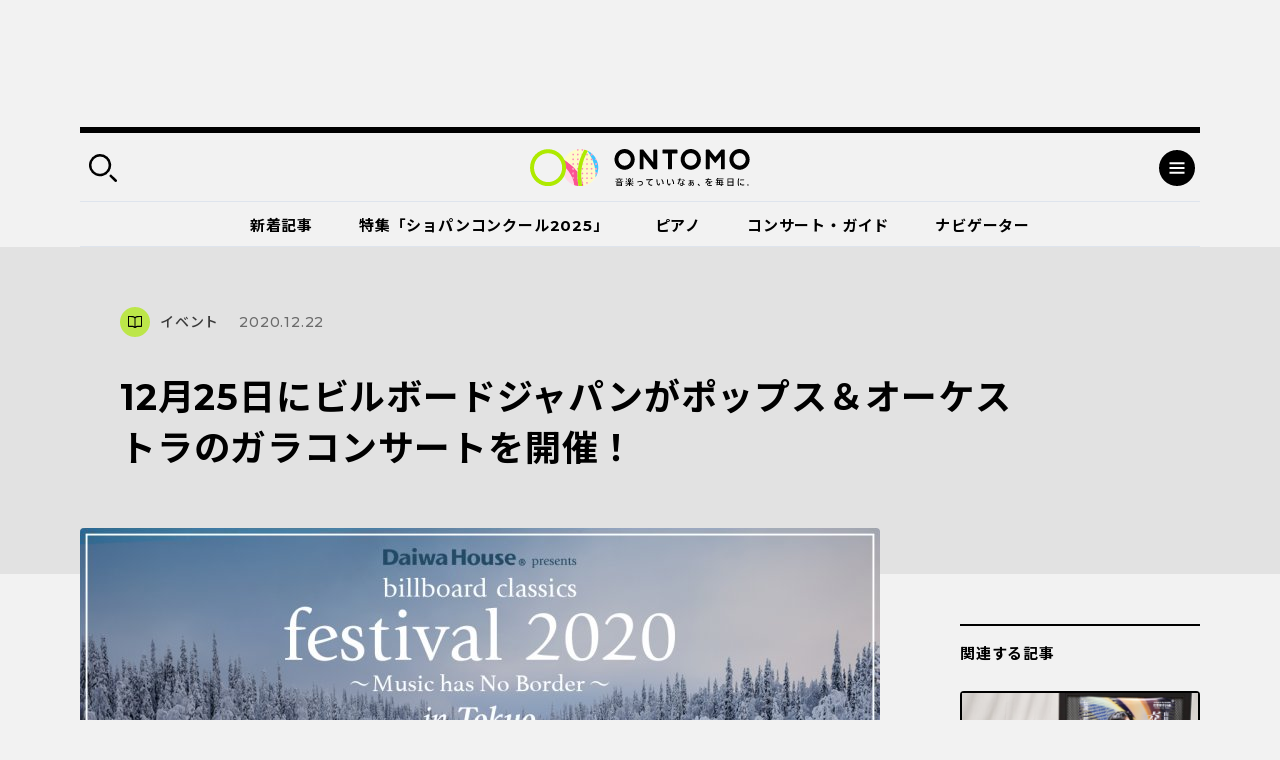

--- FILE ---
content_type: text/html; charset=UTF-8
request_url: https://ontomo-mag.com/article/event/billboard-classics-festival20201225/
body_size: 111079
content:
<!DOCTYPE html>
<html>
  <head prefix="og: http://ogp.me/ns# website: http://ogp.me/ns/website#">
    <meta http-equiv="X-UA-Compatible" content="IE=edge">
    <meta charset="utf-8">
    <meta name="viewport" content="width=device-width, initial-scale=1, shrink-to-fit=no">
    <meta name="format-detection" content="telephone=no, address=no, email=no">
    <title>12月25日にビルボードジャパンがポップス＆オーケストラのガラコンサートを開催！｜音楽っていいなぁ、を毎日に。｜ Webマガジン「ONTOMO」</title>
    <meta name="google-site-verification" content="K3M4f8QcHtrigdqbf9spugYopy0FZWGzdiVOlYjjKds">
    <meta name="twitter:card" content="summary_large_image">
    <meta name="twitter:site" content="@ontomo_mag">
    <meta name="description" content="「ONTOMO」は音楽之友社が運営するWebマガジンです。映画やアートなどのカルチャーや、ビジネスや教育などの関心ごとから、クラシックを中心とした音楽の世界へ誘います！">
    <meta name="keywords" content="音楽之友社,クラシック,ONTOMO,音楽">
    <meta property="og:title" content="12月25日にビルボードジャパンがポップス＆オーケストラのガラコンサートを開催！">
    <meta property="og:image" content="https://ontomo-mag.com/uploads/68eda35ba7ce401d4e894f26f4ac6838-e1608626753927.jpg">
    <meta property="og:url" content="https://ontomo-mag.com/article/event/billboard-classics-festival20201225/">
    <meta property="og:type" content="article">
    <meta property="og:site_name" content="音楽っていいなぁ、を毎日に。｜ Webマガジン「ONTOMO」">
    <meta property="og:locale" content="ja_JP">
    <meta property="fb:app_id" content="2065494130349885">
    <link rel="shortcut icon" href="https://ontomo-mag.com/uploads/favicon.ico">
    <link rel="stylesheet" href="/common/css/app.bundle.css?ver=0409">
    <link rel="alternate" type="application/rss+xml" href="https://ontomo-mag.com/feed/">
<meta name='robots' content='max-image-preview:large' />
<link rel='stylesheet' id='wp-block-library-css' href='https://ontomo-mag.com/wp/wp-includes/css/dist/block-library/style.min.css?ver=6.6.2' type='text/css' media='all' />
<style id='classic-theme-styles-inline-css' type='text/css'>
/*! This file is auto-generated */
.wp-block-button__link{color:#fff;background-color:#32373c;border-radius:9999px;box-shadow:none;text-decoration:none;padding:calc(.667em + 2px) calc(1.333em + 2px);font-size:1.125em}.wp-block-file__button{background:#32373c;color:#fff;text-decoration:none}
</style>
<style id='global-styles-inline-css' type='text/css'>
:root{--wp--preset--aspect-ratio--square: 1;--wp--preset--aspect-ratio--4-3: 4/3;--wp--preset--aspect-ratio--3-4: 3/4;--wp--preset--aspect-ratio--3-2: 3/2;--wp--preset--aspect-ratio--2-3: 2/3;--wp--preset--aspect-ratio--16-9: 16/9;--wp--preset--aspect-ratio--9-16: 9/16;--wp--preset--color--black: #000000;--wp--preset--color--cyan-bluish-gray: #abb8c3;--wp--preset--color--white: #ffffff;--wp--preset--color--pale-pink: #f78da7;--wp--preset--color--vivid-red: #cf2e2e;--wp--preset--color--luminous-vivid-orange: #ff6900;--wp--preset--color--luminous-vivid-amber: #fcb900;--wp--preset--color--light-green-cyan: #7bdcb5;--wp--preset--color--vivid-green-cyan: #00d084;--wp--preset--color--pale-cyan-blue: #8ed1fc;--wp--preset--color--vivid-cyan-blue: #0693e3;--wp--preset--color--vivid-purple: #9b51e0;--wp--preset--gradient--vivid-cyan-blue-to-vivid-purple: linear-gradient(135deg,rgba(6,147,227,1) 0%,rgb(155,81,224) 100%);--wp--preset--gradient--light-green-cyan-to-vivid-green-cyan: linear-gradient(135deg,rgb(122,220,180) 0%,rgb(0,208,130) 100%);--wp--preset--gradient--luminous-vivid-amber-to-luminous-vivid-orange: linear-gradient(135deg,rgba(252,185,0,1) 0%,rgba(255,105,0,1) 100%);--wp--preset--gradient--luminous-vivid-orange-to-vivid-red: linear-gradient(135deg,rgba(255,105,0,1) 0%,rgb(207,46,46) 100%);--wp--preset--gradient--very-light-gray-to-cyan-bluish-gray: linear-gradient(135deg,rgb(238,238,238) 0%,rgb(169,184,195) 100%);--wp--preset--gradient--cool-to-warm-spectrum: linear-gradient(135deg,rgb(74,234,220) 0%,rgb(151,120,209) 20%,rgb(207,42,186) 40%,rgb(238,44,130) 60%,rgb(251,105,98) 80%,rgb(254,248,76) 100%);--wp--preset--gradient--blush-light-purple: linear-gradient(135deg,rgb(255,206,236) 0%,rgb(152,150,240) 100%);--wp--preset--gradient--blush-bordeaux: linear-gradient(135deg,rgb(254,205,165) 0%,rgb(254,45,45) 50%,rgb(107,0,62) 100%);--wp--preset--gradient--luminous-dusk: linear-gradient(135deg,rgb(255,203,112) 0%,rgb(199,81,192) 50%,rgb(65,88,208) 100%);--wp--preset--gradient--pale-ocean: linear-gradient(135deg,rgb(255,245,203) 0%,rgb(182,227,212) 50%,rgb(51,167,181) 100%);--wp--preset--gradient--electric-grass: linear-gradient(135deg,rgb(202,248,128) 0%,rgb(113,206,126) 100%);--wp--preset--gradient--midnight: linear-gradient(135deg,rgb(2,3,129) 0%,rgb(40,116,252) 100%);--wp--preset--font-size--small: 13px;--wp--preset--font-size--medium: 20px;--wp--preset--font-size--large: 36px;--wp--preset--font-size--x-large: 42px;--wp--preset--spacing--20: 0.44rem;--wp--preset--spacing--30: 0.67rem;--wp--preset--spacing--40: 1rem;--wp--preset--spacing--50: 1.5rem;--wp--preset--spacing--60: 2.25rem;--wp--preset--spacing--70: 3.38rem;--wp--preset--spacing--80: 5.06rem;--wp--preset--shadow--natural: 6px 6px 9px rgba(0, 0, 0, 0.2);--wp--preset--shadow--deep: 12px 12px 50px rgba(0, 0, 0, 0.4);--wp--preset--shadow--sharp: 6px 6px 0px rgba(0, 0, 0, 0.2);--wp--preset--shadow--outlined: 6px 6px 0px -3px rgba(255, 255, 255, 1), 6px 6px rgba(0, 0, 0, 1);--wp--preset--shadow--crisp: 6px 6px 0px rgba(0, 0, 0, 1);}:where(.is-layout-flex){gap: 0.5em;}:where(.is-layout-grid){gap: 0.5em;}body .is-layout-flex{display: flex;}.is-layout-flex{flex-wrap: wrap;align-items: center;}.is-layout-flex > :is(*, div){margin: 0;}body .is-layout-grid{display: grid;}.is-layout-grid > :is(*, div){margin: 0;}:where(.wp-block-columns.is-layout-flex){gap: 2em;}:where(.wp-block-columns.is-layout-grid){gap: 2em;}:where(.wp-block-post-template.is-layout-flex){gap: 1.25em;}:where(.wp-block-post-template.is-layout-grid){gap: 1.25em;}.has-black-color{color: var(--wp--preset--color--black) !important;}.has-cyan-bluish-gray-color{color: var(--wp--preset--color--cyan-bluish-gray) !important;}.has-white-color{color: var(--wp--preset--color--white) !important;}.has-pale-pink-color{color: var(--wp--preset--color--pale-pink) !important;}.has-vivid-red-color{color: var(--wp--preset--color--vivid-red) !important;}.has-luminous-vivid-orange-color{color: var(--wp--preset--color--luminous-vivid-orange) !important;}.has-luminous-vivid-amber-color{color: var(--wp--preset--color--luminous-vivid-amber) !important;}.has-light-green-cyan-color{color: var(--wp--preset--color--light-green-cyan) !important;}.has-vivid-green-cyan-color{color: var(--wp--preset--color--vivid-green-cyan) !important;}.has-pale-cyan-blue-color{color: var(--wp--preset--color--pale-cyan-blue) !important;}.has-vivid-cyan-blue-color{color: var(--wp--preset--color--vivid-cyan-blue) !important;}.has-vivid-purple-color{color: var(--wp--preset--color--vivid-purple) !important;}.has-black-background-color{background-color: var(--wp--preset--color--black) !important;}.has-cyan-bluish-gray-background-color{background-color: var(--wp--preset--color--cyan-bluish-gray) !important;}.has-white-background-color{background-color: var(--wp--preset--color--white) !important;}.has-pale-pink-background-color{background-color: var(--wp--preset--color--pale-pink) !important;}.has-vivid-red-background-color{background-color: var(--wp--preset--color--vivid-red) !important;}.has-luminous-vivid-orange-background-color{background-color: var(--wp--preset--color--luminous-vivid-orange) !important;}.has-luminous-vivid-amber-background-color{background-color: var(--wp--preset--color--luminous-vivid-amber) !important;}.has-light-green-cyan-background-color{background-color: var(--wp--preset--color--light-green-cyan) !important;}.has-vivid-green-cyan-background-color{background-color: var(--wp--preset--color--vivid-green-cyan) !important;}.has-pale-cyan-blue-background-color{background-color: var(--wp--preset--color--pale-cyan-blue) !important;}.has-vivid-cyan-blue-background-color{background-color: var(--wp--preset--color--vivid-cyan-blue) !important;}.has-vivid-purple-background-color{background-color: var(--wp--preset--color--vivid-purple) !important;}.has-black-border-color{border-color: var(--wp--preset--color--black) !important;}.has-cyan-bluish-gray-border-color{border-color: var(--wp--preset--color--cyan-bluish-gray) !important;}.has-white-border-color{border-color: var(--wp--preset--color--white) !important;}.has-pale-pink-border-color{border-color: var(--wp--preset--color--pale-pink) !important;}.has-vivid-red-border-color{border-color: var(--wp--preset--color--vivid-red) !important;}.has-luminous-vivid-orange-border-color{border-color: var(--wp--preset--color--luminous-vivid-orange) !important;}.has-luminous-vivid-amber-border-color{border-color: var(--wp--preset--color--luminous-vivid-amber) !important;}.has-light-green-cyan-border-color{border-color: var(--wp--preset--color--light-green-cyan) !important;}.has-vivid-green-cyan-border-color{border-color: var(--wp--preset--color--vivid-green-cyan) !important;}.has-pale-cyan-blue-border-color{border-color: var(--wp--preset--color--pale-cyan-blue) !important;}.has-vivid-cyan-blue-border-color{border-color: var(--wp--preset--color--vivid-cyan-blue) !important;}.has-vivid-purple-border-color{border-color: var(--wp--preset--color--vivid-purple) !important;}.has-vivid-cyan-blue-to-vivid-purple-gradient-background{background: var(--wp--preset--gradient--vivid-cyan-blue-to-vivid-purple) !important;}.has-light-green-cyan-to-vivid-green-cyan-gradient-background{background: var(--wp--preset--gradient--light-green-cyan-to-vivid-green-cyan) !important;}.has-luminous-vivid-amber-to-luminous-vivid-orange-gradient-background{background: var(--wp--preset--gradient--luminous-vivid-amber-to-luminous-vivid-orange) !important;}.has-luminous-vivid-orange-to-vivid-red-gradient-background{background: var(--wp--preset--gradient--luminous-vivid-orange-to-vivid-red) !important;}.has-very-light-gray-to-cyan-bluish-gray-gradient-background{background: var(--wp--preset--gradient--very-light-gray-to-cyan-bluish-gray) !important;}.has-cool-to-warm-spectrum-gradient-background{background: var(--wp--preset--gradient--cool-to-warm-spectrum) !important;}.has-blush-light-purple-gradient-background{background: var(--wp--preset--gradient--blush-light-purple) !important;}.has-blush-bordeaux-gradient-background{background: var(--wp--preset--gradient--blush-bordeaux) !important;}.has-luminous-dusk-gradient-background{background: var(--wp--preset--gradient--luminous-dusk) !important;}.has-pale-ocean-gradient-background{background: var(--wp--preset--gradient--pale-ocean) !important;}.has-electric-grass-gradient-background{background: var(--wp--preset--gradient--electric-grass) !important;}.has-midnight-gradient-background{background: var(--wp--preset--gradient--midnight) !important;}.has-small-font-size{font-size: var(--wp--preset--font-size--small) !important;}.has-medium-font-size{font-size: var(--wp--preset--font-size--medium) !important;}.has-large-font-size{font-size: var(--wp--preset--font-size--large) !important;}.has-x-large-font-size{font-size: var(--wp--preset--font-size--x-large) !important;}
:where(.wp-block-post-template.is-layout-flex){gap: 1.25em;}:where(.wp-block-post-template.is-layout-grid){gap: 1.25em;}
:where(.wp-block-columns.is-layout-flex){gap: 2em;}:where(.wp-block-columns.is-layout-grid){gap: 2em;}
:root :where(.wp-block-pullquote){font-size: 1.5em;line-height: 1.6;}
</style>
<script type="text/javascript" src="//code.jquery.com/jquery-3.4.1.min.js" id="jquery-js"></script>
<noscript><style id="rocket-lazyload-nojs-css">.rll-youtube-player, [data-lazy-src]{display:none !important;}</style></noscript><!-- Double Click 用 -->
<script async='async' src='https://www.googletagservices.com/tag/js/gpt.js'></script>
<script>
  var googletag = googletag || {};
  googletag.cmd = googletag.cmd || [];
</script>

<!-- Facebook Pixel Code -->
<script>
  !function(f,b,e,v,n,t,s)
  {if(f.fbq)return;n=f.fbq=function(){n.callMethod?
  n.callMethod.apply(n,arguments):n.queue.push(arguments)};
  if(!f._fbq)f._fbq=n;n.push=n;n.loaded=!0;n.version='2.0';
  n.queue=[];t=b.createElement(e);t.async=!0;
  t.src=v;s=b.getElementsByTagName(e)[0];
  s.parentNode.insertBefore(t,s)}(window, document,'script',
  'https://connect.facebook.net/en_US/fbevents.js');
  fbq('init', '485737548562935');
  fbq('track', 'PageView');
</script>
<noscript><img height="1" width="1" style="display:none"
  src="https://www.facebook.com/tr?id=485737548562935&ev=PageView&noscript=1"
/></noscript>
<!-- End Facebook Pixel Code -->

<script async='async' src='https://www.googletagservices.com/tag/js/gpt.js'></script>
<script>
  var googletag = googletag || {};
  googletag.cmd = googletag.cmd || [];
</script>

<!-- Google タグマネージャー　テスト用 --! by すぎうち＞
<!-- Google Tag Manager -->
<script>(function(w,d,s,l,i){w[l]=w[l]||[];w[l].push({'gtm.start':
new Date().getTime(),event:'gtm.js'});var f=d.getElementsByTagName(s)[0],
j=d.createElement(s),dl=l!='dataLayer'?'&l='+l:'';j.async=true;j.src=
'https://www.googletagmanager.com/gtm.js?id='+i+dl;f.parentNode.insertBefore(j,f);
})(window,document,'script','dataLayer','GTM-PKRL5RM');</script>
<!-- End Google Tag Manager -->

<!-- Begin Mieruca Embed Code -->
<script type="text/javascript" id="mierucajs">
window.__fid = window.__fid || [];__fid.push([118212819]);
(function() {
function mieruca(){if(typeof window.__fjsld != "undefined") return; window.__fjsld = 1; var fjs = document.createElement('script'); fjs.type = 'text/javascript'; fjs.async = true; fjs.id = "fjssync"; var timestamp = new Date;fjs.src = ('https:' == document.location.protocol ? 'https' : 'http') + '://hm.mieru-ca.com/service/js/mieruca-hm.js?v='+ timestamp.getTime(); var x = document.getElementsByTagName('script')[0]; x.parentNode.insertBefore(fjs, x); };
setTimeout(mieruca, 500); document.readyState != "complete" ? (window.attachEvent ? window.attachEvent("onload", mieruca) : window.addEventListener("load", mieruca, false)) : mieruca();
})();
</script>
<!-- End Mieruca Embed Code -->
<script async src="https://securepubads.g.doubleclick.net/tag/js/gpt.js" crossorigin="anonymous"></script>

<script>
  window.googletag = window.googletag || { cmd: [] }

  googletag.cmd.push(function() {
    googletag.defineSlot('/21679918032/共有広告枠_記事末尾用広告', [336, 280], 'div-gpt-ad-1765503638775-0')
      .addService(googletag.pubads())

    googletag.defineSlot('/21679918032/特集バナー用下', [336, 280], 'div-gpt-ad-1765503700030-0')
      .addService(googletag.pubads())

    googletag.defineSlot('/21679918032/関連記事下用広告', [336, 280], 'div-gpt-ad-1765503505472-0')
      .addService(googletag.pubads())

    var isSP = /iPhone|iPod|Android.*Mobile/.test(navigator.userAgent)

    if (isSP) {
      googletag.defineSlot(
        '/21679918032/ヘッダー広告_SP用',
        [336, 87],
        'div-gpt-ad-header'
      ).addService(googletag.pubads())
    } else {
      googletag.defineSlot(
        '/21679918032/ヘッダー広告_PC用',
        [970, 250],
        'div-gpt-ad-header'
      ).addService(googletag.pubads())
    }
    //googletag.defineSlot('/21679918032/PC用ワイプ追従240x200', [[970, 90], [300, 250], [728, 90]], 'div-gpt-ad-1764746663696-0').addService(googletag.pubads());
    //googletag.defineSlot('/21679918032/スマホ用追従320x50', [320, 50], 'div-gpt-ad-1766568578198-0').addService(googletag.pubads());
    
    googletag.pubads().enableSingleRequest()
    googletag.enableServices()
  })
</script>

<!-- マイクロアドのインタースティシャル・ワイプ・オーバーレイ広告 -->
<script src="https://rise.enhance.co.jp/eot.js?eotId=EOT-49ZREUFJ"></script>

  </head>
  <body id="page">
    <div class="l-overlay"></div>
    <div class="l-dropdown-search l-dropdown">
      <div class="l-dropdown__inner">
        <div class="l-dropdown__close"></div>
        <div class="l-dropdown-search__bar">
          <form action="https://ontomo-mag.com/">
            <input name="s" type="text" placeholder="検索ワードを入力してください">
            <button type="submit"></button>
          </form>
        </div>
        <div class="l-dropdown-search__tag">
          <div class="tag-list">
            <a href="https://ontomo-mag.com/tag/chopi-comepetition2025/">＃じっくりショパコン2025</a>
            <a href="https://ontomo-mag.com/tag/orchestra-backstage/">＃オーケストラの舞台裏</a>
            <a href="https://ontomo-mag.com/tag/amore/">＃恋愛</a>
            <a href="https://ontomo-mag.com/tag/gakugo/">＃楽語にまつわるエトセトラ</a>
            <a href="https://ontomo-mag.com/tag/19th-chopin-competition/">＃第19回ショパン国際ピアノコンクール（2025）</a>
            <a href="https://ontomo-mag.com/tag/no9/">＃第九</a>
            <a href="https://ontomo-mag.com/tag/aoishi-horoscope/">＃青石ひかりの12星座☆音楽占い</a>
            <a href="https://ontomo-mag.com/theme/piano/">＃ピアノ</a>
            <a href="https://ontomo-mag.com/theme/rock-pops/">＃ロック＆ポップス</a>
            <a href="https://ontomo-mag.com/theme/children/">＃子ども</a>
            <a href="https://ontomo-mag.com/theme/cinema/">＃映画</a>
            <a href="https://ontomo-mag.com/theme/history/">＃歴史</a>
          </div>
        </div>
      </div>
    </div>
    <div class="l-dropdown-menu l-dropdown">
      <div class="l-dropdown__inner">
        <div class="l-dropdown__close"></div>
        <div class="l-dropdown-menu__top">
          <div class="l-dropdown-menu__nav">
            <div class="l-gnav-wrap">
              <div class="l-gnav-wrap__left">
                <ul class="l-gnav">
                  <li><a href="https://ontomo-mag.com/category/article/column/">
                      <div class="icon" style="color: #000; background-color: #bce649;">
                        <svg width="30" height="30">
                          <use xlink:href="#svg_article"></use>
                        </svg>
                      </div>読みもの</a>
                    <ul class="lv2">
                      <li><a href="/article/">コラム</a></li>
                      <li><a href="https://ontomo-mag.com/category/article/interview/">インタビュー</a></li>
                    </ul>
                  </li>
                  <li><a href="https://ontomo-mag.com/category/article/playlist/">
                      <div class="icon" style="color: #000; background-color: #bce649;">
                        <svg width="30" height="30">
                          <use xlink:href="#svg_playlist"></use>
                        </svg>
                      </div>プレイリスト</a></li>
                  <li><a href="https://ontomo-mag.com/category/article/event/">
                      <div class="icon" style="color: #000; background-color: #bce649;">
                        <svg width="30" height="30">
                          <use xlink:href="#svg_event"></use>
                        </svg>
                      </div>イベント</a></li>
                  <li><a href="https://ontomo-mag.com/featured/">
                      <div class="icon" style="color: #000; background-color: #bce649;">
                        <svg width="30" height="30">
                          <use xlink:href="#svg_special"></use>
                        </svg>
                      </div>特集</a>
                    <ul class="lv2">
                      <li><a href="https://ontomo-mag.com/featured/music-festivals-2025/">音楽祭に出かけよう！2025</a></li>
                      <li><a href="https://ontomo-mag.com/featured/oshikatsu2025/">推しの見つけ方</a></li>
                      <li><a href="https://ontomo-mag.com/featured/wellbeing_classcal/">ウェルビーイングとクラシック音楽</a></li>
                      <li><a href="https://ontomo-mag.com/featured/horoscope-2025/">2025年の運勢</a></li>
                      <li><a href="https://ontomo-mag.com/featured/shostakovich_50years/">ショスタコーヴィチ没後50年</a></li>
                    </ul>
                  </li>
                </ul>
              </div>
              <div class="l-gnav-wrap__right">
                <ul class="l-gnav">
                  <li><span>
                      <div class="icon" style="color: #000; background-color: #bce649;">
                        <svg width="30" height="30">
                          <use xlink:href="#svg_theme"></use>
                        </svg>
                      </div>テーマから探す</span>
                    <ul class="lv2 lv2--02">
                      <li><a href="https://ontomo-mag.com/tag/50questions/">＃50の質問</a></li>
                      <li><a href="https://ontomo-mag.com/tag/hot-topics/">＃Hot Topics</a></li>
                      <li><a href="https://ontomo-mag.com/tag/johannsebastianbach/">＃J.S.バッハ</a></li>
                      <li><a href="https://ontomo-mag.com/tag/oyasumi-beethoven/">＃おやすみベートーヴェン</a></li>
                      <li><a href="https://ontomo-mag.com/tag/orchestra-backstage/">＃オーケストラの舞台裏</a></li>
                      <li><a href="https://ontomo-mag.com/tag/brahms25/">＃ブラームスを知るための25のキーワード</a></li>
                      <li><a href="https://ontomo-mag.com/tag/rachmaninov-manga/">＃マンガでたどるラフマニノフの生涯</a></li>
                      <li><a href="https://ontomo-mag.com/tag/orchestra-diary/">＃世界のオーケストラ楽屋通信</a></li>
                      <li><a href="https://ontomo-mag.com/tag/musiciansquote/">＃今週の音楽家の名言</a></li>
                      <li><a href="https://ontomo-mag.com/tag/meikyoku100/">＃名曲解説100</a></li>
                      <li><a href="https://ontomo-mag.com/tag/loveletter/">＃大作曲家たちのときめく（？）恋文</a></li>
                      <li><a href="https://ontomo-mag.com/tag/ushidatomoharu/">＃牛田智大「音の記憶を訪う」</a></li>
                      <li><a href="https://ontomo-mag.com/tag/aoishi-horoscope/">＃青石ひかりの12星座☆音楽占い</a></li>
                      <li><a href="https://ontomo-mag.com/tag/%e9%9f%b3%e6%a5%bd%e3%81%8c%e3%80%8c%e8%b5%b7%e3%82%8b%e3%80%8d%e7%94%9f%e6%b4%bb/">＃音楽が「起る」生活</a></li>
                    </ul>
                  </li>
                  <li><a href="https://ontomo-mag.com/people/">
                      <div class="icon" style="color: #000; background-color: #bce649;">
                        <svg width="30" height="30">
                          <use xlink:href="#svg_navigator"></use>
                        </svg>
                      </div>ONTOMOナビゲーター</a></li>
                </ul>
              </div>
            </div>
          </div>
        </div>
        <div class="l-dropdown-menu__cols">
          <div class="l-dropdown-menu__col">
            <dl class="l-dropdown-menu__list">
              <dt>記事検索</dt>
              <dd>
                <div class="l-dropdown-menu__search">
                  <form action="https://ontomo-mag.com/">
                    <input name="s" type="text" placeholder="検索ワードを入力してください">
                    <button type="submit"></button>
                  </form>
                </div>
              </dd>
            </dl>
          </div>
          <div class="l-dropdown-menu__col">
            <dl class="l-dropdown-menu__list">
              <dt>ONTOMOメールマガジン</dt>
              <dd>
                      <!-- Begin MailChimp Signup Form-->
                      <link href="//cdn-images.mailchimp.com/embedcode/horizontal-slim-10_7.css" rel="stylesheet" type="text/css">
                      <div id="mc_embed_signup">
                        <form id="mc-embedded-subscribe-form" action="https://ontomovillage.us17.list-manage.com/subscribe/post?u=3d7a564d8dbab57fd46030956&amp;id=e65e89c95e" method="post" name="mc-embedded-subscribe-form" target="_blank" novalidate=""
                          class="validate">
                          <div id="mc_embed_signup_scroll">
                            <input id="mce-EMAIL" type="email" value="" name="EMAIL" placeholder="メールアドレス" required="" class="email">
                            <!-- real people should not fill this in and expect good things - do not remove this or risk form bot signups-->
                            <div style="position: absolute; left: -5000px;" aria-hidden="true">
                              <input type="text" name="b_3d7a564d8dbab57fd46030956_e65e89c95e" tabindex="-1" value="">
                            </div>
                            <div class="clear">
                              <input id="mc-embedded-subscribe" type="submit" value="" name="subscribe" class="button">
                            </div>
                          </div>
                        </form>
                      </div>
                      <!-- End mc_embed_signup-->
              </dd>
            </dl>
          </div>
        </div>
        <div class="l-dropdown-menu__bottom">
          <div class="l-dropdown-menu__bottom-wrap">
            <div class="l-dropdown-menu__sns">
              <ul class="c-sns-list">
                <li>
                  <a href="https://www.facebook.com/ontomo.mag/" target="_blank" title="新しいウィンドウが開きます">
                    <img src="data:image/svg+xml,%3Csvg%20xmlns='http://www.w3.org/2000/svg'%20viewBox='0%200%200%200'%3E%3C/svg%3E" alt="Facebook" data-lazy-src="/uploads/icon_fb_circle.svg"><noscript><img src="/uploads/icon_fb_circle.svg" alt="Facebook"></noscript>
                  </a>
                </li>
                <li>
                  <a href="https://twitter.com/ontomo_mag" target="_blank" title="新しいウィンドウが開きます">
                    <img src="data:image/svg+xml,%3Csvg%20xmlns='http://www.w3.org/2000/svg'%20viewBox='0%200%200%200'%3E%3C/svg%3E" alt="twitter" data-lazy-src="/uploads/icon_tw_circle.svg"><noscript><img src="/uploads/icon_tw_circle.svg" alt="twitter"></noscript>
                  </a>
                </li>
                <li>
                  <a href="https://www.instagram.com/ontomo.mag/" target="_blank" title="新しいウィンドウが開きます">
                    <img src="data:image/svg+xml,%3Csvg%20xmlns='http://www.w3.org/2000/svg'%20viewBox='0%200%200%200'%3E%3C/svg%3E" alt="instagram" data-lazy-src="/uploads/icon_ig_circle.svg"><noscript><img src="/uploads/icon_ig_circle.svg" alt="instagram"></noscript>
                  </a>
                </li>
                <li>
                  <a href="https://www.youtube.com/channel/UCdWKA6YJF47istslsfcwaag" target="_blank" title="新しいウィンドウが開きます">
                    <img src="data:image/svg+xml,%3Csvg%20xmlns='http://www.w3.org/2000/svg'%20viewBox='0%200%200%200'%3E%3C/svg%3E" alt="Youtube" data-lazy-src="/uploads/icon_yb_circle.svg"><noscript><img src="/uploads/icon_yb_circle.svg" alt="Youtube"></noscript>
                  </a>
                </li>
              </ul>
            </div>
            <div class="l-dropdown-menu__btn">
              <div class="l-menu-btn-list">
                  <a href="https://ontomo-shop.com/" target="_blank" title="新しいウィンドウが開きます">
                    <div class="icon"><img src="data:image/svg+xml,%3Csvg%20xmlns='http://www.w3.org/2000/svg'%20viewBox='0%200%200%200'%3E%3C/svg%3E" data-lazy-src="/uploads/icon_cart.svg"><noscript><img src="/uploads/icon_cart.svg"></noscript></div>
                    <div class="txt">ONTOMO Shop</div>
                  </a>
                  <a href="/e-playing" target="_blank" title="新しいウィンドウが開きます">
                    <div class="icon"><img src="data:image/svg+xml,%3Csvg%20xmlns='http://www.w3.org/2000/svg'%20viewBox='0%200%200%200'%3E%3C/svg%3E" data-lazy-src="/uploads/icon_playing.svg"><noscript><img src="/uploads/icon_playing.svg"></noscript></div>
                    <div class="txt">e-playing 動画講座</div>
                  </a>
              </div>
            </div>
          </div>
          <div class="l-dropdown-menu__lnav">
            <ul class="l-lnav">
              <li><a href="/about/">ONTOMOについて</a></li>
              <li><a href="https://www.ongakunotomo.co.jp/" target="_blank" title="新しいウィンドウが開きます">音楽之友社</a></li>
              <li><a href="/uploads/ONTOMO-media-pr202103.pdf" target="_blank" title="新しいウィンドウが開きます">広告について</a></li>
              <li><a href="https://www.ongakunotomo.co.jp/company/form_mag/index.php" target="_blank" title="新しいウィンドウが開きます">お問い合わせ</a></li>
              <li><a href="/privacy">プライバシーポリシー／免責事項</a></li>
            </ul>
          </div>
        </div>
      </div>
    </div>
    <div class="l-ad-first">
      <div class="l-ad-first__inner">
          <ul class="js-ad-random-list">
            <li><!--<p><a href="https://retailing.jp.yamaha.com/shop/ginza/hall/event/detail?id=7515"><img class="alignnone size-full wp-image-150213" src="data:image/svg+xml,%3Csvg%20xmlns='http://www.w3.org/2000/svg'%20viewBox='0%200%20970%20250'%3E%3C/svg%3E" onClick="ga('send', 'event', '/sample/a.html', '/product/top.html', 'yamaha_hall);" alt="" width="970" height="250" data-lazy-src="/uploads/bnr_ginza260124_970x250.png" /><noscript><img class="alignnone size-full wp-image-150213" src="/uploads/bnr_ginza260124_970x250.png" onClick="ga('send', 'event', '/sample/a.html', '/product/top.html', 'yamaha_hall);" alt="" width="970" height="250" /></noscript></a></p>-->

<div id="div-gpt-ad-header"
     style="min-width:336px; min-height:87px;">
  <script>
    googletag.cmd.push(function () {
      googletag.display('div-gpt-ad-header')
    })
  </script>
</div>
</li>
          </ul>
      </div>
    </div>
    <div class="l-container">
      <div class="l-header-container">
        <div class="l-header-wrap">
          <header class="l-header" id="header">
            <div class="l-header__inner">
              <div class="l-header__left">
                <div class="search-btn"></div>
              </div>
              <div class="l-header__logo"><a href="https://ontomo-mag.com/"><img src="data:image/svg+xml,%3Csvg%20xmlns='http://www.w3.org/2000/svg'%20viewBox='0%200%200%200'%3E%3C/svg%3E" alt="ONTOMO" data-lazy-src="/uploads/logo_mon.svg"><noscript><img src="/uploads/logo_mon.svg" alt="ONTOMO"></noscript></a></div>
              <div class="l-header__right">
                <div class="menu-btn"></div>
              </div>
            </div>
          </header>
          <div class="l-gnav02-wrap">
            <nav class="l-gnav02">
              <ul class="l-gnav02-list">
                <li class=""><a href="https://ontomo-mag.com/category/article/">新着記事<span class="bar" style="background-color: #bce649"></span></a></li>
                <li class=""><a href="https://ontomo-mag.com/featured/chopin-competition2025/">特集「ショパンコンクール2025」<span class="bar" style="background-color: #bce649"></span></a></li>
                <li class=""><a href="https://ontomo-mag.com/theme/piano/">ピアノ<span class="bar" style="background-color: #bce649"></span></a></li>
                <li class=""><a href="https://ontomo-mag.com/concert/">コンサート・ガイド<span class="bar" style="background-color: #bce649"></span></a></li>
                <li class=""><a href="https://ontomo-mag.com/people/">ナビゲーター<span class="bar" style="background-color: #bce649"></span></a></li>
              </ul>
            </nav>
          </div>
        </div>
      </div>
      <div class="l-header-fixed is-hide">
        <div class="l-header">
          <div class="l-header__inner">
            <div class="l-header__left">
              <div class="search-btn"></div>
            </div>
            <div class="l-header__logo"><a href="https://ontomo-mag.com/"><img src="data:image/svg+xml,%3Csvg%20xmlns='http://www.w3.org/2000/svg'%20viewBox='0%200%200%200'%3E%3C/svg%3E" alt="ONTOMO" data-lazy-src="/uploads/logo_mon.svg"><noscript><img src="/uploads/logo_mon.svg" alt="ONTOMO"></noscript></a></div>
            <div class="l-header__right">
              <div class="menu-btn"></div>
            </div>
          </div>
        </div>
        <div class="l-gnav02-wrap">
          <nav class="l-gnav02">
            <ul class="l-gnav02-list">
              <li class=""><a href="https://ontomo-mag.com/category/article/">新着記事<span class="bar" style="background-color: #bce649"></span></a></li>
              <li class=""><a href="https://ontomo-mag.com/featured/chopin-competition2025/">特集「ショパンコンクール2025」<span class="bar" style="background-color: #bce649"></span></a></li>
              <li class=""><a href="https://ontomo-mag.com/theme/piano/">ピアノ<span class="bar" style="background-color: #bce649"></span></a></li>
              <li class=""><a href="https://ontomo-mag.com/concert/">コンサート・ガイド<span class="bar" style="background-color: #bce649"></span></a></li>
              <li class=""><a href="https://ontomo-mag.com/people/">ナビゲーター<span class="bar" style="background-color: #bce649"></span></a></li>
            </ul>
          </nav>
        </div>
      </div>
      <main class="l-main-contents">
        <div class="p-detail-container-head">
          <div class="p-detail-container-head__inner">
            <div class="headline headline--svg">
              <div class="category">
                <div class="category-icon" style="color: #000; background-color: #bce649;">
                  <svg width="30" height="30">
                    <use xlink:href="#svg_article"></use>
                  </svg>
                </div>イベント
              </div>
              <div class="date">2020.12.22</div>
            </div>
            <h1 class="ttl">12月25日にビルボードジャパンがポップス＆オーケストラのガラコンサートを開催！</h1>
          </div>
        </div>
        <div class="p-detail-container">
          <div class="p-detail-container__main">
            <div class="p-detail">
              <div class="p-detail__head">
                <div class="p-detail-mv"><img class="js-object-fit" src="data:image/svg+xml,%3Csvg%20xmlns='http://www.w3.org/2000/svg'%20viewBox='0%200%200%200'%3E%3C/svg%3E" alt="" data-lazy-src="/uploads/68eda35ba7ce401d4e894f26f4ac6838-e1608626753927.jpg"><noscript><img class="js-object-fit" src="/uploads/68eda35ba7ce401d4e894f26f4ac6838-e1608626753927.jpg" alt=""></noscript></div>
                <div class="p-detail-people">
                  <div class="p-people">
                    <div class="p-people__item">
                      <div class="p-people__bottom">
                        <div class="p-people__sns">
                          <dl class="c-sns-list02">
                            <dt>この記事をシェアする</dt>
                            <dd><a href="http://twitter.com/share?url=https://ontomo-mag.com/article/event/billboard-classics-festival20201225/&amp;text=12月25日にビルボードジャパンがポップス＆オーケストラのガラコンサートを開催！" target="_blank"><img src="data:image/svg+xml,%3Csvg%20xmlns='http://www.w3.org/2000/svg'%20viewBox='0%200%200%200'%3E%3C/svg%3E" alt="Twiter" data-lazy-src="/common/img/common/icon_tw_circle_02.svg"><noscript><img src="/common/img/common/icon_tw_circle_02.svg" alt="Twiter"></noscript></a></dd>
                            <dd><a href="http://www.facebook.com/sharer.php?u=https://ontomo-mag.com/article/event/billboard-classics-festival20201225/" target="_blank"><img src="data:image/svg+xml,%3Csvg%20xmlns='http://www.w3.org/2000/svg'%20viewBox='0%200%200%200'%3E%3C/svg%3E" alt="Facebook" data-lazy-src="/common/img/common/icon_fb_circle_02.svg"><noscript><img src="/common/img/common/icon_fb_circle_02.svg" alt="Facebook"></noscript></a></dd>
                          </dl>
                        </div>
                      </div>
                    </div>
                  </div>
                </div>
              </div>
              <div class="p-detail__content">
                <div class="js-jscroll">
  <div class="p-detail-wysiwyg">
    <div class="c-wysiwyg">
<p><span style="font-weight: 400;">ビルボードジャパンは、ガラコンサート形式のポップス＆オーケストラ公演「billboard classics festival」を展開。音楽の多様な可能性を示すものとして、音楽プロジェクト「billboard classics」の一環として企画している。</span></p>
<p><span style="font-weight: 400;">今年は、</span><b>12月25日（金）19時から、東京・渋谷のBunkamura オーチャードホールにて</b><span style="font-weight: 400;">、公演「</span><b>Daiwa House presents billboard classics festival 2020 ~Music has No Border~</b><span style="font-weight: 400;">」を開催。</span></p>
<p><span style="font-weight: 400;">キャッチである「Music has No Border. あらゆる垣根を越えて、今、『生の音楽』が生み出す感動をオーケストラと共に。」には、まさに苦悩の中からも明かりが差し始め、劇場に音楽の響きが戻りつつある今だからこそ、音楽のジャンルを越えた無限の可能性を信じ、オーケストラの迫力ある演奏と個性豊かなアーティストの歌にのせて、感動のステージを送りたいとのビルボードジャパンや、音楽監修である藤原いくろうの願いが込められている。</span></p>
<p><span style="font-weight: 400;">出演者は、森口博子、矢井田瞳、藤巻亮太、サラ・オレイン、一青窈のほか、指揮・音楽監修は藤原いくろう、ピアノは澤近泰輔、オーケストラは東京フィルハーモニー交響楽団。</span></p>
<p><span style="font-weight: 400;">演奏曲は、森口博子「水の星へ愛をこめて」「ETERNAL WIND 〜ほほえみは光る風の中〜」、矢井田瞳「My Sweet Darlin’」「あなたのSTORY」、藤巻亮太「粉雪」「3月9日」、サラ・オレイン「Animus」「World in Union」、一青窈「ハナミズキ」ほかを予定。</span></p>
    </div>
  </div>
  <div class="p-detail-btn p-detail-btn--1col">
    <div class="c-btn c-btn--yellow"><a href="http://billboard-cc.com/classics/bbcf2020nb-tokyo/" target="_blank" title="新しいウィンドウが開きます">billboard classics festival 2020</a></div>
  </div>
  <div class="p-detail-event2">
    <div class="c-event-box">
      <div class="c-event-box__ttl">公演情報</div>
      <div class="c-event-box__body">
        <div class="ttl">billboard classics festival 2020</div>
        <div class="txt">
<p><b>日時：</b><span style="font-weight: 400;">　12月25日（金）開演19:00（開場18:00）</span></p>
<p><b>会場：</b><span style="font-weight: 400;">　Bunkamura オーチャードホール</span></p>
<p><b>出演：</b><span style="font-weight: 400;">　森口博子、矢井田瞳、藤巻亮太、サラ・オレイン、一青窈</span></p>
<p><b>指揮・音楽監修：</b><span style="font-weight: 400;">　藤原いくろう</span></p>
<p><b>ピアノ：</b><span style="font-weight: 400;">　澤近泰輔</span></p>
<p><b>管弦楽：</b><span style="font-weight: 400;">　東京フィルハーモニー交響楽団</span></p>
<p>&nbsp;</p>
<p><b>チケット：</b><span style="font-weight: 400;">　7,800円、ペアチケット 15,000円</span></p>
<p><span style="font-weight: 400; font-size: 12pt;">※全席指定・税込</span></p>
<p><span style="font-weight: 400;">※本公演では、通常料金に任意で「1000円」「2000円」「3000円」のドネーション（寄付）を追加できる「ドネーションチケット」の販売も行なっている。</span></p>
<p><span style="font-weight: 400;">寄付金は全額、下記3団体へ寄付される。</span></p>
<ol>
<li><span style="font-weight: 400;"> ライブエンタテインメント従事者を支援する「Music Cross Aid」基金　</span></li>
<li><span style="font-weight: 400;">「日本オーケストラ連盟」を通じた加盟38のオーケストラ団体　</span></li>
<li><span style="font-weight: 400;"> 日本医師会　指定寄附金「新型コロナウイルス感染症への対応にあたる医療従事者・医療現場への支援」</span></li>
</ol>
<p><b>詳細は<a href="http://billboard-cc.com/classics/bbcf2020nb-tokyo/" target="_blank" rel="noopener">こちら</a></b></p>
        </div>
      </div>
    </div>
  </div>
  <div class="p-detail__foot">
    <div class="p-detail-sns">
      <a class="tw" href="http://twitter.com/share?url=https://ontomo-mag.com/article/event/billboard-classics-festival20201225/&amp;text=12月25日にビルボードジャパンがポップス＆オーケストラのガラコンサートを開催！" target="new"><div class="txt">ツイートする</div></a>
      <a class="fb" href="http://www.facebook.com/sharer.php?u=https://ontomo-mag.com/article/event/billboard-classics-festival20201225/" target="new"><div class="txt">シェアする</div></a>
    </div>
    <div class="p-detail-tags">
      <div class="p-hotwords-list02">
        <a href="https://ontomo-mag.com/tag/hot-topics/">＃Hot Topics</a>
        <a href="https://ontomo-mag.com/theme/rock-pops/">＃ロック＆ポップス</a>
        <a href="https://ontomo-mag.com/theme/orchestra/">＃オーケストラ</a>
        <a href="https://ontomo-mag.com/theme/songs-choruses/">＃歌＆合唱</a>
      </div>
    </div>
  </div>
                </div>
              </div>
            </div>
          </div>
          <div class="p-detail-container__sub">
            <div class="u-sp-hide">
              <div class="p-side-item">
                <h3 class="p-side-item__ttl">関連する記事</h3>
                <ul class="p-side-article-list">
                  <li>
                    <article class="c-article"><a href="https://ontomo-mag.com/article/report/yamadakazuki_harmoniccityproject/">
                        <div class="c-article__img">
                          <div class="img"><img class="js-object-fit" src="data:image/svg+xml,%3Csvg%20xmlns='http://www.w3.org/2000/svg'%20viewBox='0%200%200%200'%3E%3C/svg%3E" alt="「山田和樹＆東京芸術劇場 交響都市計画」始動！水野修孝の大作《交響的変容》に挑む" data-lazy-src="/uploads/a761b28daf0c66a002a32176b7bf8552-1-scaled-e1763627606323.jpg"><noscript><img class="js-object-fit" src="/uploads/a761b28daf0c66a002a32176b7bf8552-1-scaled-e1763627606323.jpg" alt="「山田和樹＆東京芸術劇場 交響都市計画」始動！水野修孝の大作《交響的変容》に挑む"></noscript></div>
                        </div>
                        <div class="c-article__body">
                          <div class="headline headline--svg">
                            <div class="category">
                              <div class="category-icon" style="color: #000; background-color: #bce649;">
                                <svg width="30" height="30">
                                  <use xlink:href="#svg_article"></use>
                                </svg>
                              </div>レポート
                            </div>
                          </div>
                          <div class="ttl">「山田和樹＆東京芸術劇場 交響都市計画」始動！水野修孝の大作《交響的変容》に挑む</div>
                        </div></a></article>
                  </li>
                  <li>
                    <article class="c-article c-article--pr"><a href="https://ontomo-mag.com/article/column/nihonpiano_2025/">
                        <div class="c-article__img">
                          <div class="img"><img class="js-object-fit" src="data:image/svg+xml,%3Csvg%20xmlns='http://www.w3.org/2000/svg'%20viewBox='0%200%200%200'%3E%3C/svg%3E" alt="学びが仕事に直結する！ 国家資格を目指せる日本ピアノ調律・音楽学院" data-lazy-src="/uploads/a8a7ccbe1a52313ca7b5901120641f15-1-e1697511396843.jpg"><noscript><img class="js-object-fit" src="/uploads/a8a7ccbe1a52313ca7b5901120641f15-1-e1697511396843.jpg" alt="学びが仕事に直結する！ 国家資格を目指せる日本ピアノ調律・音楽学院"></noscript></div>
                        </div>
                        <div class="c-article__body">
                          <div class="headline headline--svg">
                            <div class="category">
                              <div class="category-icon" style="color: #000; background-color: #bce649;">
                                <svg width="30" height="30">
                                  <use xlink:href="#svg_article"></use>
                                </svg>
                              </div>読みもの
                            </div>
                          </div>
                          <div class="ttl">学びが仕事に直結する！ 国家資格を目指せる日本ピアノ調律・音楽学院</div>
                        </div></a></article>
                  </li>
                  <li>
                    <article class="c-article c-article--pr"><a href="https://ontomo-mag.com/article/pathways_2025/">
                        <div class="c-article__img">
                          <div class="img"><img class="js-object-fit" src="data:image/svg+xml,%3Csvg%20xmlns='http://www.w3.org/2000/svg'%20viewBox='0%200%200%200'%3E%3C/svg%3E" alt="音大受験のための受験対策スクール「Pathways（パスウェイズ）」" data-lazy-src="/uploads/e67cfb8fc69138f4cc37e9d31425f4cb-1-e1698714258248.jpg"><noscript><img class="js-object-fit" src="/uploads/e67cfb8fc69138f4cc37e9d31425f4cb-1-e1698714258248.jpg" alt="音大受験のための受験対策スクール「Pathways（パスウェイズ）」"></noscript></div>
                        </div>
                        <div class="c-article__body">
                          <div class="headline headline--svg">
                            <div class="category">
                              <div class="category-icon" style="color: #000; background-color: #bce649;">
                                <svg width="30" height="30">
                                  <use xlink:href="#svg_article"></use>
                                </svg>
                              </div>記事
                            </div>
                          </div>
                          <div class="ttl">音大受験のための受験対策スクール「Pathways（パスウェイズ）」</div>
                        </div></a></article>
                  </li>
                </ul>
                <div class="p-side-link"><a href="https://ontomo-mag.com/theme/songs-choruses/">関連する記事一覧を見る</a></div>
              </div>
              <div class="p-side-item p-side-item--02">
                <h3 class="p-side-item__ttl">ランキング</h3>
                <div class="c-tab c-tab--side">
                  <ul class="c-tab-links js-tab-links">
                    <li class="is-active">Daily</li>
                    <li class="">Monthly</li>
                  </ul>
                  <div class="c-tab-panels">
                    <div class="c-tab-panel js-tab-panel is-show">
                      <div class="c-topics-items c-topics-items--1col c-topics-items--ranking">
                        <article class="c-topics-item"><a href="https://ontomo-mag.com/article/column/symphonic-poem202601/">
                            <div class="c-topics-item__img">
                              <div class="img"><img class="js-object-fit" src="data:image/svg+xml,%3Csvg%20xmlns='http://www.w3.org/2000/svg'%20viewBox='0%200%200%200'%3E%3C/svg%3E" alt="交響詩とは何か？ マーラーとリヒャルト・シュトラウスから見る交響曲への潮流" data-lazy-src="/uploads/4cbbcdccd02cd43ce75fb2b2c53eca14.png"><noscript><img class="js-object-fit" src="/uploads/4cbbcdccd02cd43ce75fb2b2c53eca14.png" alt="交響詩とは何か？ マーラーとリヒャルト・シュトラウスから見る交響曲への潮流"></noscript></div>
                            </div>
                            <div class="c-topics-item__body">
                              <div class="headline headline--svg">
                                <div class="category">
                                  <div class="category-icon" style="color: #000; background-color: #bce649;">
                                    <svg width="30" height="30">
                                      <use xlink:href="#svg_article"></use>
                                    </svg>
                                  </div>読みもの
                                </div>
                              </div>
                              <div class="ttl">交響詩とは何か？ マーラーとリヒャルト・シュトラウスから見る交響曲への潮流</div>
                            </div></a></article>
                        <article class="c-topics-item"><a href="https://ontomo-mag.com/article/column/hr20260100/">
                            <div class="c-topics-item__img">
                              <div class="img"><img class="js-object-fit" src="data:image/svg+xml,%3Csvg%20xmlns='http://www.w3.org/2000/svg'%20viewBox='0%200%200%200'%3E%3C/svg%3E" alt="2026年は「火」の気が強い1年に" data-lazy-src="/uploads/57b5b57853638e107e01efa38a246dfc.png"><noscript><img class="js-object-fit" src="/uploads/57b5b57853638e107e01efa38a246dfc.png" alt="2026年は「火」の気が強い1年に"></noscript></div>
                            </div>
                            <div class="c-topics-item__body">
                              <div class="headline headline--svg">
                                <div class="category">
                                  <div class="category-icon" style="color: #000; background-color: #bce649;">
                                    <svg width="30" height="30">
                                      <use xlink:href="#svg_article"></use>
                                    </svg>
                                  </div>読みもの
                                </div>
                              </div>
                              <div class="ttl">2026年は「火」の気が強い1年に</div>
                            </div></a></article>
                        <article class="c-topics-item"><a href="https://ontomo-mag.com/article/column/kyo-on15/">
                            <div class="c-topics-item__img">
                              <div class="img"><img class="js-object-fit" src="data:image/svg+xml,%3Csvg%20xmlns='http://www.w3.org/2000/svg'%20viewBox='0%200%200%200'%3E%3C/svg%3E" alt="全国の音楽の先生が選ぶ！「校内合唱コンクール人気曲ランキング」【課題曲編】" data-lazy-src="/uploads/f40732055d889875c135ad37aab943c9-e1609987816339.jpeg"><noscript><img class="js-object-fit" src="/uploads/f40732055d889875c135ad37aab943c9-e1609987816339.jpeg" alt="全国の音楽の先生が選ぶ！「校内合唱コンクール人気曲ランキング」【課題曲編】"></noscript></div>
                            </div>
                            <div class="c-topics-item__body">
                              <div class="headline headline--svg">
                                <div class="category">
                                  <div class="category-icon" style="color: #000; background-color: #bce649;">
                                    <svg width="30" height="30">
                                      <use xlink:href="#svg_article"></use>
                                    </svg>
                                  </div>読みもの
                                </div>
                              </div>
                              <div class="ttl">全国の音楽の先生が選ぶ！「校内合唱コンクール人気曲ランキング」【課題曲編】</div>
                            </div></a></article>
                        <article class="c-topics-item"><a href="https://ontomo-mag.com/article/column/marceltadokoro-interview/">
                            <div class="c-topics-item__img">
                              <div class="img"><img class="js-object-fit" src="data:image/svg+xml,%3Csvg%20xmlns='http://www.w3.org/2000/svg'%20viewBox='0%200%200%200'%3E%3C/svg%3E" alt="マルセル田所の音楽を育んだもの～生い立ちから恩師との邂逅、ピアノ演奏の信条まで" data-lazy-src="/uploads/cbc85ebf712778737414f8690e56861b.jpg"><noscript><img class="js-object-fit" src="/uploads/cbc85ebf712778737414f8690e56861b.jpg" alt="マルセル田所の音楽を育んだもの～生い立ちから恩師との邂逅、ピアノ演奏の信条まで"></noscript></div>
                            </div>
                            <div class="c-topics-item__body">
                              <div class="headline headline--svg">
                                <div class="category">
                                  <div class="category-icon" style="color: #000; background-color: #bce649;">
                                    <svg width="30" height="30">
                                      <use xlink:href="#svg_article"></use>
                                    </svg>
                                  </div>読みもの
                                </div>
                              </div>
                              <div class="ttl">マルセル田所の音楽を育んだもの～生い立ちから恩師との邂逅、ピアノ演奏の信条まで</div>
                            </div></a></article>
                        <article class="c-topics-item"><a href="https://ontomo-mag.com/article/playlist/best-disc-bach/">
                            <div class="c-topics-item__img">
                              <div class="img"><img class="js-object-fit" src="data:image/svg+xml,%3Csvg%20xmlns='http://www.w3.org/2000/svg'%20viewBox='0%200%200%200'%3E%3C/svg%3E" alt="J.S.バッハの代表的な名曲10選！ 27人の音楽評論家が選ぶ名盤ランキング〜G線上のアリア、無伴奏チェロ組曲、マタイ受難曲など" data-lazy-src="/uploads/e38626bdd580ed607fd59f8bc96fb8f6-1-e1600917086698.jpg"><noscript><img class="js-object-fit" src="/uploads/e38626bdd580ed607fd59f8bc96fb8f6-1-e1600917086698.jpg" alt="J.S.バッハの代表的な名曲10選！ 27人の音楽評論家が選ぶ名盤ランキング〜G線上のアリア、無伴奏チェロ組曲、マタイ受難曲など"></noscript></div>
                            </div>
                            <div class="c-topics-item__body">
                              <div class="headline headline--svg">
                                <div class="category">
                                  <div class="category-icon" style="color: #000; background-color: #bce649;">
                                    <svg width="30" height="30">
                                      <use xlink:href="#svg_playlist"></use>
                                    </svg>
                                  </div>プレイリスト
                                </div>
                              </div>
                              <div class="ttl">J.S.バッハの代表的な名曲10選！ 27人の音楽評論家が選ぶ名盤ランキング〜G...</div>
                            </div></a></article>
                      </div>
                    </div>
                    <div class="c-tab-panel js-tab-panel">
                      <div class="c-topics-items c-topics-items--1col c-topics-items--ranking">
                        <article class="c-topics-item"><a href="https://ontomo-mag.com/article/column/hr20260100/">
                            <div class="c-topics-item__img">
                              <div class="img"><img class="js-object-fit" src="data:image/svg+xml,%3Csvg%20xmlns='http://www.w3.org/2000/svg'%20viewBox='0%200%200%200'%3E%3C/svg%3E" alt="2026年は「火」の気が強い1年に" data-lazy-src="/uploads/57b5b57853638e107e01efa38a246dfc.png"><noscript><img class="js-object-fit" src="/uploads/57b5b57853638e107e01efa38a246dfc.png" alt="2026年は「火」の気が強い1年に"></noscript></div>
                            </div>
                            <div class="c-topics-item__body">
                              <div class="headline headline--svg">
                                <div class="category">
                                  <div class="category-icon" style="color: #000; background-color: #bce649;">
                                    <svg width="30" height="30">
                                      <use xlink:href="#svg_article"></use>
                                    </svg>
                                  </div>読みもの
                                </div>
                              </div>
                              <div class="ttl">2026年は「火」の気が強い1年に</div>
                            </div></a></article>
                        <article class="c-topics-item"><a href="https://ontomo-mag.com/article/column/quartet_film/">
                            <div class="c-topics-item__img">
                              <div class="img"><img class="js-object-fit" src="data:image/svg+xml,%3Csvg%20xmlns='http://www.w3.org/2000/svg'%20viewBox='0%200%200%200'%3E%3C/svg%3E" alt="チェロ奏者・宮田大ら若き奏者が弦楽四重奏で築いた絆" data-lazy-src="/uploads/2858cdb039b3335d4d707ece1acfa972-scaled.jpg"><noscript><img class="js-object-fit" src="/uploads/2858cdb039b3335d4d707ece1acfa972-scaled.jpg" alt="チェロ奏者・宮田大ら若き奏者が弦楽四重奏で築いた絆"></noscript></div>
                            </div>
                            <div class="c-topics-item__body">
                              <div class="headline headline--svg">
                                <div class="category">
                                  <div class="category-icon" style="color: #000; background-color: #bce649;">
                                    <svg width="30" height="30">
                                      <use xlink:href="#svg_article"></use>
                                    </svg>
                                  </div>読みもの
                                </div>
                              </div>
                              <div class="ttl">チェロ奏者・宮田大ら若き奏者が弦楽四重奏で築いた絆</div>
                            </div></a></article>
                        <article class="c-topics-item"><a href="https://ontomo-mag.com/article/report/daiku2025-3/">
                            <div class="c-topics-item__img">
                              <div class="img"><img class="js-object-fit" src="data:image/svg+xml,%3Csvg%20xmlns='http://www.w3.org/2000/svg'%20viewBox='0%200%200%200'%3E%3C/svg%3E" alt="「第九」2025 聴き比べ！Vol.3～新日本フィル×N響×東響" data-lazy-src="/uploads/20251229_pre_030-scaled-e1767073560628.jpg"><noscript><img class="js-object-fit" src="/uploads/20251229_pre_030-scaled-e1767073560628.jpg" alt="「第九」2025 聴き比べ！Vol.3～新日本フィル×N響×東響"></noscript></div>
                            </div>
                            <div class="c-topics-item__body">
                              <div class="headline headline--svg">
                                <div class="category">
                                  <div class="category-icon" style="color: #000; background-color: #bce649;">
                                    <svg width="30" height="30">
                                      <use xlink:href="#svg_article"></use>
                                    </svg>
                                  </div>レポート
                                </div>
                              </div>
                              <div class="ttl">「第九」2025 聴き比べ！Vol.3～新日本フィル×N響×東響</div>
                            </div></a></article>
                        <article class="c-topics-item"><a href="https://ontomo-mag.com/article/column/kyo-on15/">
                            <div class="c-topics-item__img">
                              <div class="img"><img class="js-object-fit" src="data:image/svg+xml,%3Csvg%20xmlns='http://www.w3.org/2000/svg'%20viewBox='0%200%200%200'%3E%3C/svg%3E" alt="全国の音楽の先生が選ぶ！「校内合唱コンクール人気曲ランキング」【課題曲編】" data-lazy-src="/uploads/f40732055d889875c135ad37aab943c9-e1609987816339.jpeg"><noscript><img class="js-object-fit" src="/uploads/f40732055d889875c135ad37aab943c9-e1609987816339.jpeg" alt="全国の音楽の先生が選ぶ！「校内合唱コンクール人気曲ランキング」【課題曲編】"></noscript></div>
                            </div>
                            <div class="c-topics-item__body">
                              <div class="headline headline--svg">
                                <div class="category">
                                  <div class="category-icon" style="color: #000; background-color: #bce649;">
                                    <svg width="30" height="30">
                                      <use xlink:href="#svg_article"></use>
                                    </svg>
                                  </div>読みもの
                                </div>
                              </div>
                              <div class="ttl">全国の音楽の先生が選ぶ！「校内合唱コンクール人気曲ランキング」【課題曲編】</div>
                            </div></a></article>
                        <article class="c-topics-item"><a href="https://ontomo-mag.com/article/report/daiku2025-1/">
                            <div class="c-topics-item__img">
                              <div class="img"><img class="js-object-fit" src="data:image/svg+xml,%3Csvg%20xmlns='http://www.w3.org/2000/svg'%20viewBox='0%200%200%200'%3E%3C/svg%3E" alt="「第九」2025 聴き比べ！Vol.1 ～読売日響×神奈川フィル×日本フィル" data-lazy-src="/uploads/e9e6ddb29a55e50a9eb0dbda43490411-scaled-e1766561256688.jpg"><noscript><img class="js-object-fit" src="/uploads/e9e6ddb29a55e50a9eb0dbda43490411-scaled-e1766561256688.jpg" alt="「第九」2025 聴き比べ！Vol.1 ～読売日響×神奈川フィル×日本フィル"></noscript></div>
                            </div>
                            <div class="c-topics-item__body">
                              <div class="headline headline--svg">
                                <div class="category">
                                  <div class="category-icon" style="color: #000; background-color: #bce649;">
                                    <svg width="30" height="30">
                                      <use xlink:href="#svg_article"></use>
                                    </svg>
                                  </div>レポート
                                </div>
                              </div>
                              <div class="ttl">「第九」2025 聴き比べ！Vol.1 ～読売日響×神奈川フィル×日本フィル</div>
                            </div></a></article>
                      </div>
                    </div>
                  </div>
                </div>
              </div>
            </div>
          </div>
        </div>
        <aside class="p-ad-wrap02">
          <ul class="js-ad-random-list">
            <li><!-- /1765503638775/共有広告枠_記事末尾用広告 -->
<div id='div-gpt-ad-1765503638775-0' style='min-width: 336px; min-height: 280px;text-align:center;'>
  <script>
    googletag.cmd.push(function() { googletag.display('div-gpt-ad-1765503638775-0'); });
  </script>
</div></li>
          </ul>
        </aside>
        <div class="l-content02 u-pc-hide">
          <div class="p-side-item">
            <h3 class="p-side-item__ttl">関連する記事</h3>
            <ul class="p-side-article-list">
              <li>
                <article class="c-article"><a href="https://ontomo-mag.com/article/report/yamadakazuki_harmoniccityproject/">
                    <div class="c-article__img">
                      <div class="img"><img class="js-object-fit" src="data:image/svg+xml,%3Csvg%20xmlns='http://www.w3.org/2000/svg'%20viewBox='0%200%200%200'%3E%3C/svg%3E" alt="「山田和樹＆東京芸術劇場 交響都市計画」始動！水野修孝の大作《交響的変容》に挑む" data-lazy-src="/uploads/a761b28daf0c66a002a32176b7bf8552-1-scaled-e1763627606323.jpg"><noscript><img class="js-object-fit" src="/uploads/a761b28daf0c66a002a32176b7bf8552-1-scaled-e1763627606323.jpg" alt="「山田和樹＆東京芸術劇場 交響都市計画」始動！水野修孝の大作《交響的変容》に挑む"></noscript></div>
                    </div>
                    <div class="c-article__body">
                      <div class="headline headline--svg">
                        <div class="category">
                          <div class="category-icon" style="color: #000; background-color: #bce649;">
                            <svg width="30" height="30">
                              <use xlink:href="#svg_article"></use>
                            </svg>
                          </div>レポート
                        </div>
                      </div>
                      <div class="ttl">「山田和樹＆東京芸術劇場 交響都市計画」始動！水野修孝の大作《交響的変容》に挑む</div>
                    </div></a></article>
              </li>
              <li>
                <article class="c-article c-article--pr"><a href="https://ontomo-mag.com/article/column/nihonpiano_2025/">
                    <div class="c-article__img">
                      <div class="img"><img class="js-object-fit" src="data:image/svg+xml,%3Csvg%20xmlns='http://www.w3.org/2000/svg'%20viewBox='0%200%200%200'%3E%3C/svg%3E" alt="学びが仕事に直結する！ 国家資格を目指せる日本ピアノ調律・音楽学院" data-lazy-src="/uploads/a8a7ccbe1a52313ca7b5901120641f15-1-e1697511396843.jpg"><noscript><img class="js-object-fit" src="/uploads/a8a7ccbe1a52313ca7b5901120641f15-1-e1697511396843.jpg" alt="学びが仕事に直結する！ 国家資格を目指せる日本ピアノ調律・音楽学院"></noscript></div>
                    </div>
                    <div class="c-article__body">
                      <div class="headline headline--svg">
                        <div class="category">
                          <div class="category-icon" style="color: #000; background-color: #bce649;">
                            <svg width="30" height="30">
                              <use xlink:href="#svg_article"></use>
                            </svg>
                          </div>読みもの
                        </div>
                      </div>
                      <div class="ttl">学びが仕事に直結する！ 国家資格を目指せる日本ピアノ調律・音楽学院</div>
                    </div></a></article>
              </li>
              <li>
                <article class="c-article c-article--pr"><a href="https://ontomo-mag.com/article/pathways_2025/">
                    <div class="c-article__img">
                      <div class="img"><img class="js-object-fit" src="data:image/svg+xml,%3Csvg%20xmlns='http://www.w3.org/2000/svg'%20viewBox='0%200%200%200'%3E%3C/svg%3E" alt="音大受験のための受験対策スクール「Pathways（パスウェイズ）」" data-lazy-src="/uploads/e67cfb8fc69138f4cc37e9d31425f4cb-1-e1698714258248.jpg"><noscript><img class="js-object-fit" src="/uploads/e67cfb8fc69138f4cc37e9d31425f4cb-1-e1698714258248.jpg" alt="音大受験のための受験対策スクール「Pathways（パスウェイズ）」"></noscript></div>
                    </div>
                    <div class="c-article__body">
                      <div class="headline headline--svg">
                        <div class="category">
                          <div class="category-icon" style="color: #000; background-color: #bce649;">
                            <svg width="30" height="30">
                              <use xlink:href="#svg_article"></use>
                            </svg>
                          </div>記事
                        </div>
                      </div>
                      <div class="ttl">音大受験のための受験対策スクール「Pathways（パスウェイズ）」</div>
                    </div></a></article>
              </li>
            </ul>
            <div class="p-side-link"><a href="https://ontomo-mag.com/theme/songs-choruses/">関連する記事一覧を見る</a></div>
          </div>
          <div class="p-side-item p-side-item--02">
            <h3 class="p-side-item__ttl">ランキング</h3>
            <div class="c-tab c-tab--side">
              <ul class="c-tab-links js-tab-links">
                <li class="is-active">Daily</li>
                <li class="">Monthly</li>
              </ul>
              <div class="c-tab-panels">
                <div class="c-tab-panel js-tab-panel is-show">
                  <div class="c-topics-items c-topics-items--1col c-topics-items--ranking">
                    <article class="c-topics-item"><a href="https://ontomo-mag.com/article/column/symphonic-poem202601/">
                        <div class="c-topics-item__img">
                          <div class="img"><img class="js-object-fit" src="data:image/svg+xml,%3Csvg%20xmlns='http://www.w3.org/2000/svg'%20viewBox='0%200%200%200'%3E%3C/svg%3E" alt="交響詩とは何か？ マーラーとリヒャルト・シュトラウスから見る交響曲への潮流" data-lazy-src="/uploads/4cbbcdccd02cd43ce75fb2b2c53eca14.png"><noscript><img class="js-object-fit" src="/uploads/4cbbcdccd02cd43ce75fb2b2c53eca14.png" alt="交響詩とは何か？ マーラーとリヒャルト・シュトラウスから見る交響曲への潮流"></noscript></div>
                        </div>
                        <div class="c-topics-item__body">
                          <div class="headline headline--svg">
                            <div class="category">
                              <div class="category-icon" style="color: #000; background-color: #bce649;">
                                <svg width="30" height="30">
                                  <use xlink:href="#svg_article"></use>
                                </svg>
                              </div>読みもの
                            </div>
                          </div>
                          <div class="ttl">交響詩とは何か？ マーラーとリヒャルト・シュトラウスから見る交響曲への潮流</div>
                        </div></a></article>
                    <article class="c-topics-item"><a href="https://ontomo-mag.com/article/column/hr20260100/">
                        <div class="c-topics-item__img">
                          <div class="img"><img class="js-object-fit" src="data:image/svg+xml,%3Csvg%20xmlns='http://www.w3.org/2000/svg'%20viewBox='0%200%200%200'%3E%3C/svg%3E" alt="2026年は「火」の気が強い1年に" data-lazy-src="/uploads/57b5b57853638e107e01efa38a246dfc.png"><noscript><img class="js-object-fit" src="/uploads/57b5b57853638e107e01efa38a246dfc.png" alt="2026年は「火」の気が強い1年に"></noscript></div>
                        </div>
                        <div class="c-topics-item__body">
                          <div class="headline headline--svg">
                            <div class="category">
                              <div class="category-icon" style="color: #000; background-color: #bce649;">
                                <svg width="30" height="30">
                                  <use xlink:href="#svg_article"></use>
                                </svg>
                              </div>読みもの
                            </div>
                          </div>
                          <div class="ttl">2026年は「火」の気が強い1年に</div>
                        </div></a></article>
                    <article class="c-topics-item"><a href="https://ontomo-mag.com/article/column/kyo-on15/">
                        <div class="c-topics-item__img">
                          <div class="img"><img class="js-object-fit" src="data:image/svg+xml,%3Csvg%20xmlns='http://www.w3.org/2000/svg'%20viewBox='0%200%200%200'%3E%3C/svg%3E" alt="全国の音楽の先生が選ぶ！「校内合唱コンクール人気曲ランキング」【課題曲編】" data-lazy-src="/uploads/f40732055d889875c135ad37aab943c9-e1609987816339.jpeg"><noscript><img class="js-object-fit" src="/uploads/f40732055d889875c135ad37aab943c9-e1609987816339.jpeg" alt="全国の音楽の先生が選ぶ！「校内合唱コンクール人気曲ランキング」【課題曲編】"></noscript></div>
                        </div>
                        <div class="c-topics-item__body">
                          <div class="headline headline--svg">
                            <div class="category">
                              <div class="category-icon" style="color: #000; background-color: #bce649;">
                                <svg width="30" height="30">
                                  <use xlink:href="#svg_article"></use>
                                </svg>
                              </div>読みもの
                            </div>
                          </div>
                          <div class="ttl">全国の音楽の先生が選ぶ！「校内合唱コンクール人気曲ランキング」【課題曲編】</div>
                        </div></a></article>
                    <article class="c-topics-item"><a href="https://ontomo-mag.com/article/column/marceltadokoro-interview/">
                        <div class="c-topics-item__img">
                          <div class="img"><img class="js-object-fit" src="data:image/svg+xml,%3Csvg%20xmlns='http://www.w3.org/2000/svg'%20viewBox='0%200%200%200'%3E%3C/svg%3E" alt="マルセル田所の音楽を育んだもの～生い立ちから恩師との邂逅、ピアノ演奏の信条まで" data-lazy-src="/uploads/cbc85ebf712778737414f8690e56861b.jpg"><noscript><img class="js-object-fit" src="/uploads/cbc85ebf712778737414f8690e56861b.jpg" alt="マルセル田所の音楽を育んだもの～生い立ちから恩師との邂逅、ピアノ演奏の信条まで"></noscript></div>
                        </div>
                        <div class="c-topics-item__body">
                          <div class="headline headline--svg">
                            <div class="category">
                              <div class="category-icon" style="color: #000; background-color: #bce649;">
                                <svg width="30" height="30">
                                  <use xlink:href="#svg_article"></use>
                                </svg>
                              </div>読みもの
                            </div>
                          </div>
                          <div class="ttl">マルセル田所の音楽を育んだもの～生い立ちから恩師との邂逅、ピアノ演奏の信条まで</div>
                        </div></a></article>
                    <article class="c-topics-item"><a href="https://ontomo-mag.com/article/playlist/best-disc-bach/">
                        <div class="c-topics-item__img">
                          <div class="img"><img class="js-object-fit" src="data:image/svg+xml,%3Csvg%20xmlns='http://www.w3.org/2000/svg'%20viewBox='0%200%200%200'%3E%3C/svg%3E" alt="J.S.バッハの代表的な名曲10選！ 27人の音楽評論家が選ぶ名盤ランキング〜G線上のアリア、無伴奏チェロ組曲、マタイ受難曲など" data-lazy-src="/uploads/e38626bdd580ed607fd59f8bc96fb8f6-1-e1600917086698.jpg"><noscript><img class="js-object-fit" src="/uploads/e38626bdd580ed607fd59f8bc96fb8f6-1-e1600917086698.jpg" alt="J.S.バッハの代表的な名曲10選！ 27人の音楽評論家が選ぶ名盤ランキング〜G線上のアリア、無伴奏チェロ組曲、マタイ受難曲など"></noscript></div>
                        </div>
                        <div class="c-topics-item__body">
                          <div class="headline headline--svg">
                            <div class="category">
                              <div class="category-icon" style="color: #000; background-color: #bce649;">
                                <svg width="30" height="30">
                                  <use xlink:href="#svg_playlist"></use>
                                </svg>
                              </div>プレイリスト
                            </div>
                          </div>
                          <div class="ttl">J.S.バッハの代表的な名曲10選！ 27人の音楽評論家が選ぶ名盤ランキング〜G...</div>
                        </div></a></article>
                  </div>
                </div>
                <div class="c-tab-panel js-tab-panel">
                  <div class="c-topics-items c-topics-items--1col c-topics-items--ranking">
                    <article class="c-topics-item"><a href="https://ontomo-mag.com/article/column/hr20260100/">
                        <div class="c-topics-item__img">
                          <div class="img"><img class="js-object-fit" src="data:image/svg+xml,%3Csvg%20xmlns='http://www.w3.org/2000/svg'%20viewBox='0%200%200%200'%3E%3C/svg%3E" alt="2026年は「火」の気が強い1年に" data-lazy-src="/uploads/57b5b57853638e107e01efa38a246dfc.png"><noscript><img class="js-object-fit" src="/uploads/57b5b57853638e107e01efa38a246dfc.png" alt="2026年は「火」の気が強い1年に"></noscript></div>
                        </div>
                        <div class="c-topics-item__body">
                          <div class="headline headline--svg">
                            <div class="category">
                              <div class="category-icon" style="color: #000; background-color: #bce649;">
                                <svg width="30" height="30">
                                  <use xlink:href="#svg_article"></use>
                                </svg>
                              </div>読みもの
                            </div>
                          </div>
                          <div class="ttl">2026年は「火」の気が強い1年に</div>
                        </div></a></article>
                    <article class="c-topics-item"><a href="https://ontomo-mag.com/article/column/quartet_film/">
                        <div class="c-topics-item__img">
                          <div class="img"><img class="js-object-fit" src="data:image/svg+xml,%3Csvg%20xmlns='http://www.w3.org/2000/svg'%20viewBox='0%200%200%200'%3E%3C/svg%3E" alt="チェロ奏者・宮田大ら若き奏者が弦楽四重奏で築いた絆" data-lazy-src="/uploads/2858cdb039b3335d4d707ece1acfa972-scaled.jpg"><noscript><img class="js-object-fit" src="/uploads/2858cdb039b3335d4d707ece1acfa972-scaled.jpg" alt="チェロ奏者・宮田大ら若き奏者が弦楽四重奏で築いた絆"></noscript></div>
                        </div>
                        <div class="c-topics-item__body">
                          <div class="headline headline--svg">
                            <div class="category">
                              <div class="category-icon" style="color: #000; background-color: #bce649;">
                                <svg width="30" height="30">
                                  <use xlink:href="#svg_article"></use>
                                </svg>
                              </div>読みもの
                            </div>
                          </div>
                          <div class="ttl">チェロ奏者・宮田大ら若き奏者が弦楽四重奏で築いた絆</div>
                        </div></a></article>
                    <article class="c-topics-item"><a href="https://ontomo-mag.com/article/report/daiku2025-3/">
                        <div class="c-topics-item__img">
                          <div class="img"><img class="js-object-fit" src="data:image/svg+xml,%3Csvg%20xmlns='http://www.w3.org/2000/svg'%20viewBox='0%200%200%200'%3E%3C/svg%3E" alt="「第九」2025 聴き比べ！Vol.3～新日本フィル×N響×東響" data-lazy-src="/uploads/20251229_pre_030-scaled-e1767073560628.jpg"><noscript><img class="js-object-fit" src="/uploads/20251229_pre_030-scaled-e1767073560628.jpg" alt="「第九」2025 聴き比べ！Vol.3～新日本フィル×N響×東響"></noscript></div>
                        </div>
                        <div class="c-topics-item__body">
                          <div class="headline headline--svg">
                            <div class="category">
                              <div class="category-icon" style="color: #000; background-color: #bce649;">
                                <svg width="30" height="30">
                                  <use xlink:href="#svg_article"></use>
                                </svg>
                              </div>レポート
                            </div>
                          </div>
                          <div class="ttl">「第九」2025 聴き比べ！Vol.3～新日本フィル×N響×東響</div>
                        </div></a></article>
                    <article class="c-topics-item"><a href="https://ontomo-mag.com/article/column/kyo-on15/">
                        <div class="c-topics-item__img">
                          <div class="img"><img class="js-object-fit" src="data:image/svg+xml,%3Csvg%20xmlns='http://www.w3.org/2000/svg'%20viewBox='0%200%200%200'%3E%3C/svg%3E" alt="全国の音楽の先生が選ぶ！「校内合唱コンクール人気曲ランキング」【課題曲編】" data-lazy-src="/uploads/f40732055d889875c135ad37aab943c9-e1609987816339.jpeg"><noscript><img class="js-object-fit" src="/uploads/f40732055d889875c135ad37aab943c9-e1609987816339.jpeg" alt="全国の音楽の先生が選ぶ！「校内合唱コンクール人気曲ランキング」【課題曲編】"></noscript></div>
                        </div>
                        <div class="c-topics-item__body">
                          <div class="headline headline--svg">
                            <div class="category">
                              <div class="category-icon" style="color: #000; background-color: #bce649;">
                                <svg width="30" height="30">
                                  <use xlink:href="#svg_article"></use>
                                </svg>
                              </div>読みもの
                            </div>
                          </div>
                          <div class="ttl">全国の音楽の先生が選ぶ！「校内合唱コンクール人気曲ランキング」【課題曲編】</div>
                        </div></a></article>
                    <article class="c-topics-item"><a href="https://ontomo-mag.com/article/report/daiku2025-1/">
                        <div class="c-topics-item__img">
                          <div class="img"><img class="js-object-fit" src="data:image/svg+xml,%3Csvg%20xmlns='http://www.w3.org/2000/svg'%20viewBox='0%200%200%200'%3E%3C/svg%3E" alt="「第九」2025 聴き比べ！Vol.1 ～読売日響×神奈川フィル×日本フィル" data-lazy-src="/uploads/e9e6ddb29a55e50a9eb0dbda43490411-scaled-e1766561256688.jpg"><noscript><img class="js-object-fit" src="/uploads/e9e6ddb29a55e50a9eb0dbda43490411-scaled-e1766561256688.jpg" alt="「第九」2025 聴き比べ！Vol.1 ～読売日響×神奈川フィル×日本フィル"></noscript></div>
                        </div>
                        <div class="c-topics-item__body">
                          <div class="headline headline--svg">
                            <div class="category">
                              <div class="category-icon" style="color: #000; background-color: #bce649;">
                                <svg width="30" height="30">
                                  <use xlink:href="#svg_article"></use>
                                </svg>
                              </div>レポート
                            </div>
                          </div>
                          <div class="ttl">「第九」2025 聴き比べ！Vol.1 ～読売日響×神奈川フィル×日本フィル</div>
                        </div></a></article>
                  </div>
                </div>
              </div>
            </div>
          </div>
        </div>
        <aside class="p-ad-wrap02">
          <div class="p-ad02"><!-- /21679918032/特集バナー用下 -->
<div id='div-gpt-ad-1765503700030-0' style='min-width: 336px; min-height: 280px;'>
  <script>
    googletag.cmd.push(function() { googletag.display('div-gpt-ad-1765503700030-0'); });
  </script>
</div></div>
        </aside>
        <div class="c-topics">
          <div class="c-topics__inner">
            <h3 class="c-ttl"><span class="jp">新着記事</span><span class="en">Latest</span></h3>
            <div class="c-topics-items">
              <article class="c-topics-item c-topics-item--new"><a href="https://ontomo-mag.com/article/column/meikyoku100-85/">
                  <div class="c-topics-item__img">
                    <div class="img"><img class="js-object-fit" src="data:image/svg+xml,%3Csvg%20xmlns='http://www.w3.org/2000/svg'%20viewBox='0%200%200%200'%3E%3C/svg%3E" alt="30秒でわかるドヴォルジャーク：チェロ協奏曲 ロ短調" data-lazy-src="/uploads/1-50.jpg"><noscript><img class="js-object-fit" src="/uploads/1-50.jpg" alt="30秒でわかるドヴォルジャーク：チェロ協奏曲 ロ短調"></noscript></div>
                  </div>
                  <div class="c-topics-item__body">
                    <div class="headline headline--svg">
                      <div class="category">
                        <div class="category-icon" style="color: #000; background-color: #bce649;">
                          <svg width="30" height="30">
                            <use xlink:href="#svg_article"></use>
                          </svg>
                        </div>読みもの
                      </div>
                      <div class="date">2026.01.19</div>
                    </div>
                    <div class="ttl">30秒でわかるドヴォルジャーク：チェロ協奏曲 ロ短調</div>
                  </div></a></article>
              <article class="c-topics-item c-topics-item--new"><a href="https://ontomo-mag.com/article/column/meikyoku100-84/">
                  <div class="c-topics-item__img">
                    <div class="img"><img class="js-object-fit" src="data:image/svg+xml,%3Csvg%20xmlns='http://www.w3.org/2000/svg'%20viewBox='0%200%200%200'%3E%3C/svg%3E" alt="30秒でわかるサン＝サーンス：序奏とロンド・カプリチオーソ" data-lazy-src="/uploads/2-36.jpg"><noscript><img class="js-object-fit" src="/uploads/2-36.jpg" alt="30秒でわかるサン＝サーンス：序奏とロンド・カプリチオーソ"></noscript></div>
                  </div>
                  <div class="c-topics-item__body">
                    <div class="headline headline--svg">
                      <div class="category">
                        <div class="category-icon" style="color: #000; background-color: #bce649;">
                          <svg width="30" height="30">
                            <use xlink:href="#svg_article"></use>
                          </svg>
                        </div>読みもの
                      </div>
                      <div class="date">2026.01.19</div>
                    </div>
                    <div class="ttl">30秒でわかるサン＝サーンス：序奏とロンド・カプリチオーソ</div>
                  </div></a></article>
              <article class="c-topics-item c-topics-item--new"><a href="https://ontomo-mag.com/article/column/meikyoku100-83/">
                  <div class="c-topics-item__img">
                    <div class="img"><img class="js-object-fit" src="data:image/svg+xml,%3Csvg%20xmlns='http://www.w3.org/2000/svg'%20viewBox='0%200%200%200'%3E%3C/svg%3E" alt="30秒でわかるモーツァルト：ピアノ・ソナタ第11番《トルコ行進曲付》" data-lazy-src="/uploads/3-25.jpg"><noscript><img class="js-object-fit" src="/uploads/3-25.jpg" alt="30秒でわかるモーツァルト：ピアノ・ソナタ第11番《トルコ行進曲付》"></noscript></div>
                  </div>
                  <div class="c-topics-item__body">
                    <div class="headline headline--svg">
                      <div class="category">
                        <div class="category-icon" style="color: #000; background-color: #bce649;">
                          <svg width="30" height="30">
                            <use xlink:href="#svg_article"></use>
                          </svg>
                        </div>読みもの
                      </div>
                      <div class="date">2026.01.19</div>
                    </div>
                    <div class="ttl">30秒でわかるモーツァルト：ピアノ・ソナタ第11番《トルコ行進曲付》</div>
                  </div></a></article>
              <article class="c-topics-item c-topics-item--new"><a href="https://ontomo-mag.com/article/column/meikyoku100-82/">
                  <div class="c-topics-item__img">
                    <div class="img"><img class="js-object-fit" src="data:image/svg+xml,%3Csvg%20xmlns='http://www.w3.org/2000/svg'%20viewBox='0%200%200%200'%3E%3C/svg%3E" alt="30秒でわかるベートーヴェン：ヴァイオリン・ソナタ第5番《春》" data-lazy-src="/uploads/4-28.jpg"><noscript><img class="js-object-fit" src="/uploads/4-28.jpg" alt="30秒でわかるベートーヴェン：ヴァイオリン・ソナタ第5番《春》"></noscript></div>
                  </div>
                  <div class="c-topics-item__body">
                    <div class="headline headline--svg">
                      <div class="category">
                        <div class="category-icon" style="color: #000; background-color: #bce649;">
                          <svg width="30" height="30">
                            <use xlink:href="#svg_article"></use>
                          </svg>
                        </div>読みもの
                      </div>
                      <div class="date">2026.01.19</div>
                    </div>
                    <div class="ttl">30秒でわかるベートーヴェン：ヴァイオリン・ソナタ第5番《春》</div>
                  </div></a></article>
              <article class="c-topics-item c-topics-item--new"><a href="https://ontomo-mag.com/article/column/meikyoku100-81/">
                  <div class="c-topics-item__img">
                    <div class="img"><img class="js-object-fit" src="data:image/svg+xml,%3Csvg%20xmlns='http://www.w3.org/2000/svg'%20viewBox='0%200%200%200'%3E%3C/svg%3E" alt="30秒でわかるメンデルスゾーン：交響曲第4番《イタリア》" data-lazy-src="/uploads/5-18.jpg"><noscript><img class="js-object-fit" src="/uploads/5-18.jpg" alt="30秒でわかるメンデルスゾーン：交響曲第4番《イタリア》"></noscript></div>
                  </div>
                  <div class="c-topics-item__body">
                    <div class="headline headline--svg">
                      <div class="category">
                        <div class="category-icon" style="color: #000; background-color: #bce649;">
                          <svg width="30" height="30">
                            <use xlink:href="#svg_article"></use>
                          </svg>
                        </div>読みもの
                      </div>
                      <div class="date">2026.01.19</div>
                    </div>
                    <div class="ttl">30秒でわかるメンデルスゾーン：交響曲第4番《イタリア》</div>
                  </div></a></article>
              <article class="c-topics-item c-topics-item--new c-topics-item--pr"><a href="https://ontomo-mag.com/article/event/miurafumiaki-shimizukazune/">
                  <div class="c-topics-item__img">
                    <div class="img"><img class="js-object-fit" src="data:image/svg+xml,%3Csvg%20xmlns='http://www.w3.org/2000/svg'%20viewBox='0%200%200%200'%3E%3C/svg%3E" alt="三浦文彰（ヴァイオリン）＆清水和音（ピアノ）　最強のデュオが贈るシューベルトの世界" data-lazy-src="/uploads/ebd245014bbcdb7323c7842202d5ff3a-1.png"><noscript><img class="js-object-fit" src="/uploads/ebd245014bbcdb7323c7842202d5ff3a-1.png" alt="三浦文彰（ヴァイオリン）＆清水和音（ピアノ）　最強のデュオが贈るシューベルトの世界"></noscript></div>
                  </div>
                  <div class="c-topics-item__body">
                    <div class="headline headline--svg">
                      <div class="category">
                        <div class="category-icon" style="color: #000; background-color: #bce649;">
                          <svg width="30" height="30">
                            <use xlink:href="#svg_event"></use>
                          </svg>
                        </div>イベント
                      </div>
                      <div class="date">2026.01.19</div>
                    </div>
                    <div class="ttl">三浦文彰（ヴァイオリン）＆清水和音（ピアノ）　最強のデュオが贈るシューベルトの世...</div>
                  </div></a></article>
              <article class="c-topics-item c-topics-item--new"><a href="https://ontomo-mag.com/article/column/symphonic-poem202601/">
                  <div class="c-topics-item__img">
                    <div class="img"><img class="js-object-fit" src="data:image/svg+xml,%3Csvg%20xmlns='http://www.w3.org/2000/svg'%20viewBox='0%200%200%200'%3E%3C/svg%3E" alt="交響詩とは何か？ マーラーとリヒャルト・シュトラウスから見る交響曲への潮流" data-lazy-src="/uploads/4cbbcdccd02cd43ce75fb2b2c53eca14.png"><noscript><img class="js-object-fit" src="/uploads/4cbbcdccd02cd43ce75fb2b2c53eca14.png" alt="交響詩とは何か？ マーラーとリヒャルト・シュトラウスから見る交響曲への潮流"></noscript></div>
                  </div>
                  <div class="c-topics-item__body">
                    <div class="headline headline--svg">
                      <div class="category">
                        <div class="category-icon" style="color: #000; background-color: #bce649;">
                          <svg width="30" height="30">
                            <use xlink:href="#svg_article"></use>
                          </svg>
                        </div>読みもの
                      </div>
                      <div class="date">2026.01.17</div>
                    </div>
                    <div class="ttl">交響詩とは何か？ マーラーとリヒャルト・シュトラウスから見る交響曲への潮流</div>
                  </div></a></article>
              <article class="c-topics-item"><a href="https://ontomo-mag.com/article/report/shostakovich-survey/">
                  <div class="c-topics-item__img">
                    <div class="img"><img class="js-object-fit" src="data:image/svg+xml,%3Csvg%20xmlns='http://www.w3.org/2000/svg'%20viewBox='0%200%200%200'%3E%3C/svg%3E" alt="あなたの“推しショスタコーヴィチ”は？ アンケート集計結果を発表します！" data-lazy-src="/uploads/2686a6f76046fbd9720423de1422f75c.png"><noscript><img class="js-object-fit" src="/uploads/2686a6f76046fbd9720423de1422f75c.png" alt="あなたの“推しショスタコーヴィチ”は？ アンケート集計結果を発表します！"></noscript></div>
                  </div>
                  <div class="c-topics-item__body">
                    <div class="headline headline--svg">
                      <div class="category">
                        <div class="category-icon" style="color: #000; background-color: #bce649;">
                          <svg width="30" height="30">
                            <use xlink:href="#svg_article"></use>
                          </svg>
                        </div>レポート
                      </div>
                      <div class="date">2026.01.15</div>
                    </div>
                    <div class="ttl">あなたの“推しショスタコーヴィチ”は？ アンケート集計結果を発表します！</div>
                  </div></a></article>
            </div>
            <div class="c-more-link"><a href="https://ontomo-mag.com/category/article/">記事一覧を見る</a></div>
          </div>
        </div>
        <aside class="p-ad-wrap02">
          <div class="p-ad02"><!-- /21679918032/関連記事下用広告 -->
<div id='div-gpt-ad-1765503505472-0' style='min-width: 336px; min-height: 280px;'>
  <script>
    googletag.cmd.push(function() { googletag.display('div-gpt-ad-1765503505472-0'); });
  </script>
</div></div>
        </aside>
        <div class="p-hotwords">
          <div class="p-hotwords__inner">
            <h3 class="c-ttl"><span class="jp">＃人気のワード</span><span class="en">Hot Words</span></h3>
            <div class="p-hotwords-list">
              <a href="https://ontomo-mag.com/tag/johannsebastianbach/">＃J.S.バッハ</a>
              <a href="https://ontomo-mag.com/tag/competition/">＃コンクール</a>
              <a href="https://ontomo-mag.com/tag/chopin/">＃ショパン</a>
              <a href="https://ontomo-mag.com/tag/debussy/">＃ドビュッシー</a>
              <a href="https://ontomo-mag.com/tag/%e3%83%95%e3%82%a9%e3%83%bc%e3%83%ac/">＃フォーレ</a>
              <a href="https://ontomo-mag.com/tag/rachmaninov/">＃ラフマニノフ</a>
              <a href="https://ontomo-mag.com/theme/piano/">＃ピアノ</a>
              <a href="https://ontomo-mag.com/theme/brassband/">＃吹奏楽</a>
              <a href="https://ontomo-mag.com/tag/hot-topics/">＃Hot Topics</a>
              <a href="https://ontomo-mag.com/theme/orchestra/">＃オーケストラ</a>
              <a href="https://ontomo-mag.com/tag/beethoven/">＃ベートーヴェン</a>
              <a href="https://ontomo-mag.com/theme/songs-choruses/">＃歌＆合唱</a>
              <a href="https://ontomo-mag.com/theme/stage-entertainment/">＃舞台・演芸</a>
              <a href="https://ontomo-mag.com/theme/keyboard-instrument/">＃鍵盤楽器</a>
              <a href="https://ontomo-mag.com/theme/string-instrument/">＃弦楽器</a>
              <a href="https://ontomo-mag.com/tag/oyasumi-beethoven/">＃おやすみベートーヴェン</a>
              <a href="https://ontomo-mag.com/theme/lifestyle/">＃ライフスタイル</a>
              <a href="https://ontomo-mag.com/theme/record/">＃CD＆レコード</a>
              <a href="https://ontomo-mag.com/tag/opera/">＃オペラ</a>
              <a href="https://ontomo-mag.com/theme/education/">＃教育</a>
            </div>
          </div>
        </div>
        <div class="p-mailmag">
          <div class="p-mailmag__inner">
            <h3 class="c-ttl"><span class="jp">ONTOMOメールマガジン</span></h3>
            <div class="c-lead">
              <p>ONTOMOの更新情報を1～2週間に1度まとめてお知らせします！</p>
            </div>
                      <!-- Begin MailChimp Signup Form-->
                      <link href="//cdn-images.mailchimp.com/embedcode/horizontal-slim-10_7.css" rel="stylesheet" type="text/css">
                      <div id="mc_embed_signup">
                        <form id="mc-embedded-subscribe-form" action="https://ontomovillage.us17.list-manage.com/subscribe/post?u=3d7a564d8dbab57fd46030956&amp;id=e65e89c95e" method="post" name="mc-embedded-subscribe-form" target="_blank" novalidate=""
                          class="validate">
                          <div id="mc_embed_signup_scroll">
                            <input id="mce-EMAIL" type="email" value="" name="EMAIL" placeholder="メールアドレス" required="" class="email">
                            <!-- real people should not fill this in and expect good things - do not remove this or risk form bot signups-->
                            <div style="position: absolute; left: -5000px;" aria-hidden="true">
                              <input type="text" name="b_3d7a564d8dbab57fd46030956_e65e89c95e" tabindex="-1" value="">
                            </div>
                            <div class="clear">
                              <input id="mc-embedded-subscribe" type="submit" value="" name="subscribe" class="button">
                            </div>
                          </div>
                        </form>
                      </div>
                      <!-- End mc_embed_signup-->
            <div class="c-sns-box">
              <div class="c-sns-box__lead">更新情報をSNSでチェック</div>
              <ul class="c-sns-box__link">
                <li>
                  <a href="https://www.facebook.com/ontomo.mag/" target="_blank" title="新しいウィンドウが開きます">
                    <img src="data:image/svg+xml,%3Csvg%20xmlns='http://www.w3.org/2000/svg'%20viewBox='0%200%200%200'%3E%3C/svg%3E" alt="Facebook" data-lazy-src="/uploads/icon_fb_circle.svg"><noscript><img src="/uploads/icon_fb_circle.svg" alt="Facebook"></noscript>
                  </a>
                </li>
                <li>
                  <a href="https://twitter.com/ontomo_mag" target="_blank" title="新しいウィンドウが開きます">
                    <img src="data:image/svg+xml,%3Csvg%20xmlns='http://www.w3.org/2000/svg'%20viewBox='0%200%200%200'%3E%3C/svg%3E" alt="twitter" data-lazy-src="/uploads/icon_tw_circle.svg"><noscript><img src="/uploads/icon_tw_circle.svg" alt="twitter"></noscript>
                  </a>
                </li>
                <li>
                  <a href="https://www.instagram.com/ontomo.mag/" target="_blank" title="新しいウィンドウが開きます">
                    <img src="data:image/svg+xml,%3Csvg%20xmlns='http://www.w3.org/2000/svg'%20viewBox='0%200%200%200'%3E%3C/svg%3E" alt="instagram" data-lazy-src="/uploads/icon_ig_circle.svg"><noscript><img src="/uploads/icon_ig_circle.svg" alt="instagram"></noscript>
                  </a>
                </li>
                <li>
                  <a href="https://www.youtube.com/channel/UCdWKA6YJF47istslsfcwaag" target="_blank" title="新しいウィンドウが開きます">
                    <img src="data:image/svg+xml,%3Csvg%20xmlns='http://www.w3.org/2000/svg'%20viewBox='0%200%200%200'%3E%3C/svg%3E" alt="Youtube" data-lazy-src="/uploads/icon_yb_circle.svg"><noscript><img src="/uploads/icon_yb_circle.svg" alt="Youtube"></noscript>
                  </a>
                </li>
              </ul>
            </div>
            <a class="l-page-top js-page-top" href="#page">ページのトップへ</a>
          </div>
        </div>
      </main>
      <aside class="p-ad-anchor">
        <ul class="js-ad-random-list">
          <li><!-- /21679918032/スマホ用追従320x50 -->
<div id='div-gpt-ad-1766568578198-0' style='min-width: 320px; min-height: 50px;'>
  <script>
    googletag.cmd.push(function() { googletag.display('div-gpt-ad-1766568578198-0'); });
  </script>
</div></li>
        </ul>
      </aside>
      <footer class="l-footer" id="footer">
        <div class="l-footer__inner">
          <div class="l-footer__left">
            <ul class="l-fnav">
              <li><a href="/about/">ONTOMOについて</a></li>
              <li><a href="https://www.ongakunotomo.co.jp/" target="_blank" title="新しいウィンドウが開きます">音楽之友社</a></li>
              <li><a href="/uploads/ONTOMO-media-pr202103.pdf" target="_blank" title="新しいウィンドウが開きます">広告について</a></li>
            </ul>
          </div>
          <div class="l-footer__right">
            <ul class="l-fnav">
              <li><a href="https://www.ongakunotomo.co.jp/company/form_mag/index.php" target="_blank" title="新しいウィンドウが開きます">お問い合わせ</a></li>
              <li><a href="/privacy">プライバシーポリシー／免責事項</a></li>
            </ul>
          </div>
          <div class="l-footer__center">
            <div class="logo"><img src="data:image/svg+xml,%3Csvg%20xmlns='http://www.w3.org/2000/svg'%20viewBox='0%200%200%200'%3E%3C/svg%3E" alt="ONTOMO" data-lazy-src="/common/img/common/logo02.png"><noscript><img src="/common/img/common/logo02.png" alt="ONTOMO"></noscript></div>
            <div class="copyright">© 2018 音楽之友社</div>
          </div>
        </div>
      </footer>
    </div>
    <script src="/common/js/vendor.bundle.js"></script>
    <script src="/common/js/app.bundle.js"></script>
    <script async="" src="//pagead2.googlesyndication.com/pagead/js/adsbygoogle.js"></script>
    <script>
      (adsbygoogle = window.adsbygoogle || []).push(
      {
      google_ad_client: "ca-pub-6013302686471031",
      enable_page_level_ads: true
      });
    </script>
    <script async src="https://platform.twitter.com/widgets.js" charset="utf-8"></script>
<script>window.lazyLoadOptions = [{
                elements_selector: "img[data-lazy-src],.rocket-lazyload,iframe[data-lazy-src]",
                data_src: "lazy-src",
                data_srcset: "lazy-srcset",
                data_sizes: "lazy-sizes",
                class_loading: "lazyloading",
                class_loaded: "lazyloaded",
                threshold: 300,
                callback_loaded: function(element) {
                    if ( element.tagName === "IFRAME" && element.dataset.rocketLazyload == "fitvidscompatible" ) {
                        if (element.classList.contains("lazyloaded") ) {
                            if (typeof window.jQuery != "undefined") {
                                if (jQuery.fn.fitVids) {
                                    jQuery(element).parent().fitVids();
                                }
                            }
                        }
                    }
                }},{
				elements_selector: ".rocket-lazyload",
				data_src: "lazy-src",
				data_srcset: "lazy-srcset",
				data_sizes: "lazy-sizes",
				class_loading: "lazyloading",
				class_loaded: "lazyloaded",
				threshold: 300,
			}];
        window.addEventListener('LazyLoad::Initialized', function (e) {
            var lazyLoadInstance = e.detail.instance;

            if (window.MutationObserver) {
                var observer = new MutationObserver(function(mutations) {
                    var image_count = 0;
                    var iframe_count = 0;
                    var rocketlazy_count = 0;

                    mutations.forEach(function(mutation) {
                        for (var i = 0; i < mutation.addedNodes.length; i++) {
                            if (typeof mutation.addedNodes[i].getElementsByTagName !== 'function') {
                                continue;
                            }

                            if (typeof mutation.addedNodes[i].getElementsByClassName !== 'function') {
                                continue;
                            }

                            images = mutation.addedNodes[i].getElementsByTagName('img');
                            is_image = mutation.addedNodes[i].tagName == "IMG";
                            iframes = mutation.addedNodes[i].getElementsByTagName('iframe');
                            is_iframe = mutation.addedNodes[i].tagName == "IFRAME";
                            rocket_lazy = mutation.addedNodes[i].getElementsByClassName('rocket-lazyload');

                            image_count += images.length;
			                iframe_count += iframes.length;
			                rocketlazy_count += rocket_lazy.length;

                            if(is_image){
                                image_count += 1;
                            }

                            if(is_iframe){
                                iframe_count += 1;
                            }
                        }
                    } );

                    if(image_count > 0 || iframe_count > 0 || rocketlazy_count > 0){
                        lazyLoadInstance.update();
                    }
                } );

                var b      = document.getElementsByTagName("body")[0];
                var config = { childList: true, subtree: true };

                observer.observe(b, config);
            }
        }, false);</script><script data-no-minify="1" async src="https://ontomo-mag.com/wp/wp-content/plugins/rocket-lazy-load/assets/js/16.1/lazyload.min.js"></script>
<!-- Google タグマネージャー　テスト用 --! by すぎうち＞
<!-- Google Tag Manager (noscript) -->
<noscript><iframe src="https://www.googletagmanager.com/ns.html?id=GTM-PKRL5RM"
height="0" width="0" style="display:none;visibility:hidden"></iframe></noscript>
<!-- End Google Tag Manager (noscript) -->
  </body>
</html>

--- FILE ---
content_type: text/html; charset=utf-8
request_url: https://www.google.com/recaptcha/api2/aframe
body_size: 267
content:
<!DOCTYPE HTML><html><head><meta http-equiv="content-type" content="text/html; charset=UTF-8"></head><body><script nonce="-LHvy1GsvvzBHXdnquvyXw">/** Anti-fraud and anti-abuse applications only. See google.com/recaptcha */ try{var clients={'sodar':'https://pagead2.googlesyndication.com/pagead/sodar?'};window.addEventListener("message",function(a){try{if(a.source===window.parent){var b=JSON.parse(a.data);var c=clients[b['id']];if(c){var d=document.createElement('img');d.src=c+b['params']+'&rc='+(localStorage.getItem("rc::a")?sessionStorage.getItem("rc::b"):"");window.document.body.appendChild(d);sessionStorage.setItem("rc::e",parseInt(sessionStorage.getItem("rc::e")||0)+1);localStorage.setItem("rc::h",'1768811004381');}}}catch(b){}});window.parent.postMessage("_grecaptcha_ready", "*");}catch(b){}</script></body></html>

--- FILE ---
content_type: image/svg+xml
request_url: https://ontomo-mag.com/uploads/logo_mon.svg
body_size: 8135
content:
<?xml version="1.0" encoding="utf-8"?>
<!-- Generator: Adobe Illustrator 15.0.2, SVG Export Plug-In  -->
<!DOCTYPE svg PUBLIC "-//W3C//DTD SVG 1.1//EN" "http://www.w3.org/Graphics/SVG/1.1/DTD/svg11.dtd" [
	<!ENTITY ns_flows "http://ns.adobe.com/Flows/1.0/">
]>
<svg version="1.1"
	 xmlns="http://www.w3.org/2000/svg" xmlns:xlink="http://www.w3.org/1999/xlink" xmlns:a="http://ns.adobe.com/AdobeSVGViewerExtensions/3.0/"
	 x="0px" y="0px" width="265px" height="44px" viewBox="0 0 265 44" style="enable-background:new 0 0 265 44;"
	 xml:space="preserve">
<style type="text/css">
<![CDATA[
	.st0{fill:#AEEA00;}
	.st1{fill:#FC5494;}
	.st2{fill:#FEFBC8;}
	.st3{fill:#FF8DB3;}
	.st4{fill:#FFD9E8;}
	.st5{fill:#40C4FF;}
]]>
</style>
<defs>
</defs>
<path d="M152.408,0.673h-3.176c-0.406,0-0.736,0.33-0.736,0.736v14.368L136.6,0.949c-0.139-0.175-0.35-0.275-0.574-0.275h-3.192
	c-0.406,0-0.736,0.33-0.736,0.736v21.663c0,0.406,0.33,0.736,0.736,0.736h3.146c0.404,0,0.734-0.33,0.734-0.736V8.645l11.926,14.887
	c0.141,0.175,0.352,0.276,0.574,0.276h3.195c0.406,0,0.736-0.33,0.736-0.736V1.409C153.145,1.003,152.814,0.673,152.408,0.673z"/>
<path d="M176.926,0.673h-16.625c-0.406,0-0.736,0.33-0.736,0.736v3.236c0,0.406,0.33,0.736,0.736,0.736h5.959v17.69
	c0,0.406,0.33,0.736,0.734,0.736h3.238c0.406,0,0.736-0.33,0.736-0.736V5.382h5.957c0.406,0,0.736-0.331,0.736-0.736V1.409
	C177.662,1.003,177.332,0.673,176.926,0.673z"/>
<path d="M233.889,0.704h-3.193c-0.221,0-0.428,0.099-0.568,0.27l-6.916,8.439l-6.916-8.44c-0.141-0.171-0.348-0.27-0.568-0.27
	h-3.193c-0.406,0-0.736,0.331-0.736,0.736v21.632c0,0.406,0.33,0.736,0.736,0.736h3.174c0.406,0,0.736-0.33,0.736-0.736V8.577
	l6.197,7.577c0.137,0.165,0.344,0.26,0.57,0.26l0,0c0.227,0,0.434-0.095,0.57-0.26l6.197-7.577v14.495
	c0,0.406,0.33,0.736,0.736,0.736h3.174c0.406,0,0.736-0.33,0.736-0.736V1.44C234.625,1.034,234.295,0.704,233.889,0.704z"/>
<path d="M113.949,0c-6.722,0-12.191,5.469-12.191,12.191s5.469,12.191,12.191,12.191c6.722,0,12.19-5.469,12.19-12.191
	S120.67,0,113.949,0z M121.343,12.191c0,4.077-3.317,7.395-7.395,7.395c-4.078,0-7.395-3.317-7.395-7.395
	c0-4.078,3.317-7.395,7.395-7.395C118.026,4.796,121.343,8.113,121.343,12.191z"/>
<path d="M193.707,0c-6.723,0-12.191,5.469-12.191,12.191s5.469,12.191,12.191,12.191s12.191-5.469,12.191-12.191S200.43,0,193.707,0
	z M201.102,12.191c0,4.077-3.316,7.395-7.395,7.395s-7.395-3.317-7.395-7.395c0-4.078,3.316-7.395,7.395-7.395
	S201.102,8.113,201.102,12.191z"/>
<path d="M252.451,0c-6.721,0-12.191,5.469-12.191,12.191s5.471,12.191,12.191,12.191c6.723,0,12.191-5.469,12.191-12.191
	S259.174,0,252.451,0z M259.846,12.191c0,4.077-3.316,7.395-7.395,7.395c-4.076,0-7.395-3.317-7.395-7.395
	c0-4.078,3.318-7.395,7.395-7.395C256.529,4.796,259.846,8.113,259.846,12.191z"/>
<path d="M110.725,43.641v-4.572h-6.578v4.572h1.05v-0.288h4.424v0.288H110.725z M105.197,39.842h4.424v0.998h-4.424V39.842z
	 M105.197,42.59v-1.041h4.424v1.041H105.197z"/>
<polygon points="103.304,35.681 109.142,35.681 111.546,35.681 111.546,34.929 107.939,34.929 107.939,33.989 106.825,33.989 
	106.825,34.929 103.304,34.929 "/>
<path d="M110.251,36.109l-1.14-0.35l-0.057,0.148c-0.172,0.451-0.419,1.002-0.679,1.511l-0.047,0.092h-1.946l-0.029-0.133
	c-0.103-0.478-0.29-0.993-0.528-1.452l-0.056-0.105l-0.95,0.316c0.188,0.363,0.342,0.76,0.453,1.161l0.059,0.213h-2.731v0.763h9.651
	v-0.763h-2.838l0.165-0.259C109.798,36.904,110.025,36.521,110.251,36.109z"/>
<path d="M123.949,43.426l0.682-0.906c-1.388-0.387-2.663-1.023-3.528-1.763l-0.346-0.296h3.83v-0.848h-4.279v-1.01h1.355v-1.221
	l-0.034-0.025l0.034-0.031v-2.419h-1.678l0.128-0.246c0.09-0.172,0.181-0.357,0.27-0.545l-1.118-0.103
	c-0.063,0.285-0.132,0.541-0.208,0.777l-0.037,0.116h-1.096v3.696h1.28v1.01h-4.193v0.848h3.753l-0.331,0.294
	c-0.853,0.757-2.128,1.448-3.449,1.874l0.65,0.848c1.242-0.515,2.406-1.236,3.288-2.043l0.282-0.258v2.476h1.104v-2.497l0.282,0.258
	C121.482,42.229,122.671,42.94,123.949,43.426z M118.877,35.605h1.788v0.881h-1.788V35.605z M118.877,37.905v-0.892h1.788v0.892
	H118.877z"/>
<path d="M116.024,34.33l-0.712,0.475c0.484,0.475,0.858,0.926,1.136,1.371l0.202-0.117c0.225-0.128,0.443-0.253,0.654-0.38
	C117.006,35.254,116.586,34.811,116.024,34.33z"/>
<path d="M123.069,36.225c0.513-0.535,0.958-1.047,1.278-1.465l-0.914-0.434c-0.257,0.414-0.662,0.945-1.125,1.477L123.069,36.225z"
	/>
<path d="M122.161,37.328c0.725,0.529,1.248,0.955,1.661,1.353l0.718-0.64c-0.486-0.4-1.066-0.819-1.763-1.275L122.161,37.328z"/>
<path d="M117.386,37.641l-0.225-0.765c-0.664,0.36-1.544,0.794-2.122,1.06l0.437,0.85C115.988,38.49,116.772,38.025,117.386,37.641z
	"/>
<path d="M135.982,40.105c0-1.602-1.023-2.52-2.809-2.52c-0.739,0-1.955,0.254-3.13,0.501c-0.266,0.056-0.533,0.112-0.795,0.165
	l0.248,1.03c1.156-0.368,2.62-0.721,3.433-0.721c1.647,0,1.993,0.88,1.993,1.619c0,1.317-1.074,1.929-3.478,1.97l0.184,1.008
	C134.598,43.082,135.982,42.11,135.982,40.105z"/>
<path d="M147.08,43.229l0.148-1.127c-2.432-0.13-3.615-0.843-3.615-2.177c0-1.198,0.66-2.255,1.963-3.138
	c0.191-0.137,0.643-0.34,0.857-0.388c0.363-0.081,1.092-0.173,1.588-0.215l-0.139-1.108c-0.754,0.096-1.861,0.216-2.797,0.289
	c-1.066,0.091-3.732,0.254-5.264,0.314l0.09,1.09c1.328-0.078,3.07-0.212,4.045-0.309l0.545-0.055l-0.42,0.351
	c-1.086,0.903-1.658,2.021-1.658,3.231C142.424,42.479,144.92,43.132,147.08,43.229z"/>
<path d="M161.053,40.934c-0.098-2.147-0.496-3.845-2.061-5.551l-0.971,0.625c1.271,1.365,1.73,2.682,1.762,5.035L161.053,40.934z"/>
<path d="M155.857,40.068c-0.201,0.936-0.541,1.486-0.926,1.486c-0.777,0-1.342-1.564-1.342-3.721c0-0.604,0.051-1.295,0.15-2.111
	l-1.203-0.107c-0.063,0.777-0.094,1.533-0.094,2.25c0,3.295,1.285,5.018,2.553,5.018c0.805,0,1.404-0.808,1.779-2.402
	L155.857,40.068z"/>
<path d="M168.449,40.068c-0.201,0.936-0.541,1.486-0.926,1.486c-0.777,0-1.342-1.564-1.342-3.721c0-0.604,0.051-1.295,0.15-2.111
	l-1.203-0.107c-0.063,0.777-0.094,1.533-0.094,2.25c0,3.295,1.285,5.018,2.553,5.018c0.805,0,1.404-0.808,1.779-2.402
	L168.449,40.068z"/>
<path d="M173.645,40.934c-0.098-2.147-0.496-3.845-2.061-5.551l-0.971,0.625c1.271,1.365,1.73,2.682,1.762,5.035L173.645,40.934z"/>
<path d="M184.611,41.477l0.225,0.141c0.365,0.227,0.697,0.479,0.99,0.754l0.621-0.818c-0.512-0.404-1.131-0.77-1.766-1.035
	l-0.098-0.042l-0.004-0.106c-0.02-0.516-0.043-1.188-0.043-1.82c0-0.254,0.01-0.557,0.031-0.921h-1.066
	c-0.006,0.288-0.006,0.626-0.006,0.931c0,0.473,0.012,0.971,0.033,1.4l0.008,0.199l-0.197-0.023
	c-0.27-0.033-0.523-0.063-0.779-0.063c-1.285,0-2.115,0.616-2.115,1.57c0,0.988,0.896,1.678,2.18,1.678
	c1.211,0,1.834-0.502,1.955-1.579L184.611,41.477z M183.561,41.354c0,0.741-0.355,1.086-1.117,1.086c-0.766,0-1.107-0.4-1.107-0.798
	c0-0.185,0.088-0.787,1.213-0.787c0.293,0,0.584,0.045,0.891,0.135l0.121,0.036V41.354z"/>
<path d="M180.717,36.801h1.707v-0.998h-1.439l0.045-0.205c0.086-0.371,0.162-0.766,0.227-1.15l-1.162-0.141
	c-0.057,0.445-0.137,0.904-0.24,1.365l-0.029,0.131h-1.791v0.998h1.533l-0.068,0.219c-0.467,1.506-1.117,2.933-1.797,3.949
	l1.037,0.598c0.682-1.07,1.402-2.79,1.941-4.645L180.717,36.801z"/>
<path d="M184.092,35.451l-0.506,0.846c0.84,0.333,1.857,0.906,2.488,1.348l0.535-0.879
	C185.969,36.363,184.941,35.807,184.092,35.451z"/>
<path d="M197.705,40.896c0-0.927-0.52-1.633-1.459-1.987l-0.131-0.049l0.031-0.179c0.01-0.058,0.018-0.116,0.027-0.176l-0.863-0.092
	c-0.008,0.054-0.016,0.103-0.025,0.15l-0.031,0.132h-0.135c-0.051,0-0.102-0.003-0.152-0.006c-0.277-0.016-0.563,0.006-0.881,0.047
	l-0.217,0.028l0.027-0.216c0.012-0.088,0.02-0.18,0.027-0.271c0.008-0.086,0.016-0.174,0.025-0.261l0.018-0.149h3.332v-0.783h-3.242
	l0.033-0.195c0.029-0.182,0.066-0.379,0.111-0.59l-0.916-0.078c-0.043,0.246-0.078,0.488-0.111,0.719l-0.021,0.145h-1.939v0.783
	h1.869l-0.02,0.258c-0.02,0.27-0.037,0.531-0.047,0.793l-0.004,0.106l-0.1,0.042c-1.232,0.521-2.031,1.563-2.031,2.65
	c0,0.813,0.398,1.315,1.037,1.315c0.412,0,0.824-0.082,1.23-0.244l0.188-0.075l0.039,0.199c0.008,0.042,0.02,0.084,0.029,0.127
	l0.867-0.352c-0.037-0.115-0.074-0.234-0.113-0.354l-0.033-0.109l0.09-0.072c0.691-0.553,1.252-1.369,1.623-2.36l0.07-0.188
	l0.172,0.102c0.439,0.256,0.682,0.683,0.682,1.201c0,1.032-0.461,1.46-1.803,1.627l0.303,0.791
	C196.928,43.057,197.705,42.283,197.705,40.896z M193.051,41.979c-0.309,0.132-0.592,0.195-0.865,0.195
	c-0.193,0-0.52-0.073-0.52-0.563c0-0.631,0.404-1.26,1.082-1.68l0.246-0.154l0.01,0.291c0.025,0.682,0.072,1.23,0.148,1.73
	l0.02,0.129L193.051,41.979z M195.012,39.629c-0.189,0.536-0.453,1.013-0.785,1.416l-0.256,0.311l-0.043-0.399
	c-0.043-0.409-0.064-0.853-0.064-1.319v-0.141l0.139-0.025c0.242-0.044,0.502-0.066,0.766-0.066h0.324L195.012,39.629z"/>
<path d="M203.754,43.574l0.928-0.771c-0.508-0.616-1.26-1.408-1.947-2.046l-0.811,0.689
	C202.551,42.054,203.299,42.945,203.754,43.574z"/>
<path d="M218.045,38.086c-0.352,0.143-0.721,0.291-1.09,0.447l-0.156,0.064l-0.064-0.154c-0.252-0.602-0.635-0.869-1.242-0.869
	c-0.379,0-0.795,0.113-1.238,0.335l-0.646,0.323l0.438-0.576c0.188-0.248,0.396-0.605,0.602-1.037l0.045-0.096h3.512v-0.944h-3.109
	l0.078-0.225c0.098-0.271,0.188-0.552,0.27-0.839l-1.148-0.23c-0.092,0.369-0.217,0.768-0.373,1.185l-0.041,0.109h-2.369v0.944
	h1.959l-0.121,0.244c-0.598,1.196-1.365,2.285-2.125,3.02l0.867,0.699c0.357-0.455,0.834-0.973,1.055-1.185
	c0.621-0.588,1.346-0.911,2.037-0.911c0.18,0,0.432,0.083,0.621,0.479l0.072,0.149l-0.148,0.074
	c-1.721,0.866-2.521,1.656-2.521,2.484c0,1.507,2.107,1.732,3.363,1.732c0.402,0,1.729-0.013,2.646-0.163l-0.096-1
	c-0.732,0.151-1.811,0.229-2.561,0.229c-0.965,0-2.25-0.09-2.25-0.862c0-0.469,0.488-0.944,1.49-1.452l0.23-0.117l0.014,0.259
	c0.012,0.216,0.021,0.449,0.021,0.702c0,0.133-0.006,0.264-0.012,0.408h1.029c-0.004-0.607-0.031-1.169-0.082-1.672l-0.014-0.127
	l0.119-0.047c0.723-0.284,1.58-0.592,2.611-0.938l-0.398-0.975C218.949,37.721,218.508,37.898,218.045,38.086z"/>
<path d="M230.229,43.662c0.508-0.01,0.805-0.08,0.99-0.237c0.074-0.061,0.213-0.284,0.348-1.126l0.023-0.142h1.564v-0.815h-1.465
	l0.014-0.182c0.033-0.395,0.064-0.831,0.096-1.311l0.012-0.157h1.451v-0.815h-1.408l0.01-0.179c0.037-0.633,0.066-1.312,0.1-2.18
	h-6.568l-0.035,0.453c-0.041,0.526-0.111,1.089-0.184,1.685l-0.027,0.221h-1.539v0.815h1.443l-0.025,0.191
	c-0.146,1.066-0.291,2.009-0.414,2.687l1.16,0.041c0.016-0.102,0.031-0.211,0.053-0.318l0.027-0.136h4.605l-0.045,0.205
	c-0.047,0.212-0.109,0.353-0.189,0.429c-0.102,0.13-0.271,0.13-0.338,0.13c-0.129,0.009-0.365,0.003-0.561-0.003l0.109,0.731
	C229.699,43.662,230.059,43.662,230.229,43.662z M228.994,38.691c0.041-0.396,0.072-0.795,0.094-1.188l0.01-0.159h1.688
	l-0.004,0.173c-0.006,0.234-0.016,0.461-0.025,0.678c-0.006,0.178-0.014,0.35-0.018,0.518l-0.006,0.164h-1.758L228.994,38.691z
	 M227.824,39.876c-0.039,0.423-0.09,0.866-0.15,1.319l-0.02,0.146h-1.699l0.031-0.193c0.035-0.24,0.068-0.49,0.104-0.744
	c0.025-0.188,0.051-0.377,0.076-0.567l0.021-0.145h1.652L227.824,39.876z M228.027,37.522c-0.021,0.386-0.053,0.792-0.086,1.199
	l-0.012,0.155h-1.645l0.164-1.532h1.588L228.027,37.522z M228.727,41.342l0.043-0.373c0.037-0.342,0.082-0.729,0.117-1.123
	l0.014-0.153h1.785l-0.012,0.179c-0.033,0.504-0.064,0.941-0.098,1.316l-0.012,0.154H228.727z"/>
<path d="M223.701,36.859l0.803,0.574c0.23-0.223,0.402-0.402,0.561-0.586l0.287-0.329h-0.006l0.201-0.27
	c0.158-0.212,0.295-0.411,0.43-0.628l0.049-0.08h7.236v-0.836h-6.789l0.113-0.241c0.064-0.135,0.121-0.265,0.172-0.392l-1.088-0.064
	C225.285,35.047,224.578,36.07,223.701,36.859z"/>
<path d="M245.074,43.598v-9.074h-7.262v9.074h1.051v-0.522h5.096v0.522H245.074z M238.863,35.52h5.096v2.717h-5.096V35.52z
	 M238.863,42.078v-2.877h5.096v2.877H238.863z"/>
<path d="M256.65,35.793c-0.967,0-2.332,0.02-3.461,0.113l0.064,1.018c0.959-0.091,2.07-0.145,3.012-0.145
	c0.611,0,1.191,0.018,1.691,0.052l0.016-1.024c-0.393-0.014-0.859-0.014-1.313-0.014H256.65z"/>
<path d="M250.277,39.252v0.012c0,1.602,0.174,2.952,0.516,4.018l1.174-0.34c-0.371-0.999-0.543-2.182-0.543-3.699
	c0-1.625,0.215-3.262,0.605-4.637l-1.176-0.207C250.486,35.914,250.277,37.673,250.277,39.252z"/>
<path d="M256.287,42.733c0.549,0,1.24-0.033,1.924-0.092v-1.097c-0.699,0.117-1.387,0.181-1.955,0.181
	c-1.012,0-2.09-0.063-2.09-0.83c0-0.228,0.066-0.477,0.232-0.853l-0.965-0.164c-0.26,0.624-0.383,1.103-0.383,1.497
	C253.051,42.498,254.811,42.733,256.287,42.733z"/>
<path d="M263.963,42.357c0-0.719-0.564-1.283-1.283-1.283c-0.707,0-1.283,0.576-1.283,1.283s0.576,1.283,1.283,1.283
	s1.283-0.57,1.283-1.272V42.357z M262.68,43.369c-0.559,0-1.012-0.449-1.012-1.001v-0.011c0-0.563,0.453-1.021,1.012-1.021
	c0.563,0,1.021,0.458,1.021,1.021C263.701,42.916,263.242,43.369,262.68,43.369z"/>
<path class="st4" d="M53.24,42.407c-0.275-2.45-0.814-4.835-1.681-7.135c-0.386-0.159-0.658-0.54-0.658-0.983
	c0-0.148,0.03-0.289,0.085-0.417c-2.704-6.17-6.942-11.172-11.971-15.512c-0.189,1.153-0.289,2.337-0.289,3.544
	C38.727,31.375,44.787,39.431,53.24,42.407z"/>
<path class="st1" d="M63.068,40.854c-0.247,0-0.472-0.088-0.652-0.229c0.155,0.957,0.333,1.914,0.534,2.869
	c0.452-0.051,0.9-0.115,1.343-0.194c-0.103-0.946-0.244-1.885-0.428-2.812C63.669,40.711,63.387,40.854,63.068,40.854z"/>
<path class="st1" d="M63.068,38.725c0.146,0,0.284,0.029,0.41,0.082c-0.35-1.346-0.796-2.666-1.353-3.957
	c-0.134-0.311-0.274-0.618-0.416-0.924c0.085,1.745,0.249,3.498,0.49,5.252C62.391,38.904,62.708,38.725,63.068,38.725z"/>
<path class="st1" d="M50.987,33.872c0.162-0.38,0.54-0.647,0.979-0.647c0.588,0,1.064,0.477,1.064,1.064s-0.477,1.064-1.064,1.064
	c-0.144,0-0.281-0.029-0.407-0.081c0.866,2.3,1.406,4.685,1.681,7.135c1.648,0.581,3.388,0.968,5.192,1.135
	c-0.539-2.734-0.901-5.476-1.085-8.206c-0.507-0.081-0.895-0.518-0.895-1.047c0-0.493,0.337-0.904,0.792-1.025
	c-0.041-1.186-0.05-2.368-0.024-3.546c-0.442-0.129-0.768-0.533-0.768-1.018c0-0.514,0.363-0.942,0.848-1.042
	c0.016-0.295,0.035-0.59,0.056-0.885c-4.369-5.71-10.178-10.277-16.44-14.383c-0.906,1.857-1.554,3.862-1.899,5.97
	C44.044,22.7,48.283,27.702,50.987,33.872z M51.966,22.136c0.588,0,1.064,0.477,1.064,1.064s-0.477,1.064-1.064,1.064
	c-0.588,0-1.064-0.477-1.064-1.064S51.378,22.136,51.966,22.136z M51.966,27.636c0.588,0,1.064,0.477,1.064,1.064
	s-0.477,1.064-1.064,1.064c-0.588,0-1.064-0.477-1.064-1.064S51.378,27.636,51.966,27.636z"/>
<path class="st2" d="M78.969,29.496c-0.222-0.195-0.364-0.478-0.364-0.796c0-0.296,0.121-0.563,0.316-0.756
	c-0.282-5.398-1.64-10.532-3.785-15.392c-0.168,0.367-0.536,0.624-0.966,0.624c-0.588,0-1.064-0.477-1.064-1.065
	c0-0.588,0.477-1.064,1.064-1.064c0.104,0,0.202,0.02,0.296,0.047c-1.396-2.916-3.073-5.729-4.964-8.44
	c-1.003,1.745-1.951,3.504-2.791,5.274c-1.324,2.792-2.39,5.71-3.197,8.72c0.364,0.169,0.619,0.536,0.619,0.964
	c0,0.588-0.477,1.064-1.064,1.064c-0.019,0-0.036-0.004-0.054-0.005c-0.285,1.256-0.527,2.525-0.723,3.807
	c0.194-0.209,0.47-0.341,0.777-0.341c0.588,0,1.064,0.477,1.064,1.064s-0.477,1.064-1.064,1.064c-0.416,0-0.772-0.241-0.948-0.589
	c-0.44,3.359-0.58,6.79-0.412,10.25c0.142,0.306,0.282,0.613,0.416,0.924c0.557,1.291,1.003,2.611,1.353,3.957
	c0.384,0.16,0.655,0.54,0.655,0.982c0,0.27-0.103,0.512-0.268,0.699c0.184,0.927,0.325,1.865,0.428,2.812
	c6.106-1.086,11.329-4.722,14.531-9.768c0.006-0.072,0.014-0.146,0.02-0.217C78.948,32.027,78.986,30.756,78.969,29.496z
	 M63.068,35.354c-0.588,0-1.064-0.477-1.064-1.064s0.477-1.064,1.064-1.064s1.064,0.477,1.064,1.064S63.656,35.354,63.068,35.354z
	 M63.068,29.765c-0.588,0-1.064-0.477-1.064-1.064s0.477-1.064,1.064-1.064s1.064,0.477,1.064,1.064S63.656,29.765,63.068,29.765z
	 M74.169,16.547c0.588,0,1.064,0.477,1.064,1.064s-0.477,1.064-1.064,1.064s-1.064-0.477-1.064-1.064S73.582,16.547,74.169,16.547z
	 M74.169,22.136c0.588,0,1.064,0.477,1.064,1.064s-0.477,1.064-1.064,1.064s-1.064-0.477-1.064-1.064S73.582,22.136,74.169,22.136z
	 M68.619,11.046c0.588,0,1.064,0.477,1.064,1.064c0,0.588-0.477,1.065-1.064,1.065s-1.064-0.477-1.064-1.065
	C67.554,11.523,68.031,11.046,68.619,11.046z M68.619,5.458c0.588,0,1.064,0.477,1.064,1.065c0,0.588-0.477,1.064-1.064,1.064
	s-1.064-0.477-1.064-1.064C67.554,5.934,68.031,5.458,68.619,5.458z M68.619,40.854c-0.588,0-1.064-0.477-1.064-1.064
	s0.477-1.064,1.064-1.064s1.064,0.477,1.064,1.064S69.207,40.854,68.619,40.854z M68.619,35.354c-0.588,0-1.064-0.477-1.064-1.064
	s0.477-1.064,1.064-1.064s1.064,0.477,1.064,1.064S69.207,35.354,68.619,35.354z M68.619,29.765c-0.588,0-1.064-0.477-1.064-1.064
	s0.477-1.064,1.064-1.064s1.064,0.477,1.064,1.064S69.207,29.765,68.619,29.765z M68.619,24.265c-0.588,0-1.064-0.477-1.064-1.064
	s0.477-1.064,1.064-1.064s1.064,0.477,1.064,1.064S69.207,24.265,68.619,24.265z M68.619,18.676c-0.588,0-1.064-0.477-1.064-1.064
	s0.477-1.064,1.064-1.064s1.064,0.477,1.064,1.064S69.207,18.676,68.619,18.676z M74.169,35.354c-0.588,0-1.064-0.477-1.064-1.064
	s0.477-1.064,1.064-1.064s1.064,0.477,1.064,1.064S74.757,35.354,74.169,35.354z M74.169,29.765c-0.588,0-1.064-0.477-1.064-1.064
	s0.477-1.064,1.064-1.064s1.064,0.477,1.064,1.064S74.757,29.765,74.169,29.765z"/>
<path class="st2" d="M57.356,26.773c0.059-0.842,0.134-1.681,0.227-2.516c-0.022,0.002-0.043,0.007-0.066,0.007
	c-0.588,0-1.064-0.477-1.064-1.064s0.476-1.064,1.064-1.064c0.116,0,0.226,0.023,0.33,0.058c0.768-5.239,2.221-10.309,4.349-15.063
	c-0.121-0.173-0.192-0.382-0.192-0.608c0-0.558,0.43-1.01,0.976-1.056c0.775-1.593,1.616-3.164,2.5-4.712
	c-0.498-0.118-1.003-0.218-1.514-0.301c0.105,0.165,0.167,0.359,0.167,0.569c0,0.588-0.477,1.064-1.064,1.064
	s-1.064-0.477-1.064-1.064c0-0.304,0.128-0.576,0.333-0.77C61.717,0.199,61.092,0.17,60.46,0.17c-0.736,0-1.464,0.037-2.182,0.109
	c0.188,0.192,0.304,0.454,0.304,0.743c0,0.588-0.477,1.064-1.064,1.064c-0.588,0-1.064-0.477-1.064-1.064
	c0-0.185,0.051-0.355,0.134-0.507C49.676,1.758,43.901,6.269,40.916,12.39C47.178,16.497,52.987,21.063,57.356,26.773z
	 M57.517,5.458c0.588,0,1.064,0.477,1.064,1.065c0,0.588-0.477,1.064-1.064,1.064c-0.588,0-1.064-0.477-1.064-1.064
	C56.453,5.934,56.929,5.458,57.517,5.458z M57.517,11.046c0.588,0,1.064,0.477,1.064,1.064c0,0.588-0.477,1.065-1.064,1.065
	c-0.588,0-1.064-0.477-1.064-1.065C56.453,11.523,56.929,11.046,57.517,11.046z M57.517,16.547c0.588,0,1.064,0.477,1.064,1.064
	s-0.477,1.064-1.064,1.064c-0.588,0-1.064-0.477-1.064-1.064S56.929,16.547,57.517,16.547z M51.966,5.458
	c0.588,0,1.064,0.477,1.064,1.065c0,0.588-0.477,1.064-1.064,1.064c-0.588,0-1.064-0.477-1.064-1.064
	C50.902,5.934,51.378,5.458,51.966,5.458z M51.966,11.046c0.588,0,1.064,0.477,1.064,1.064c0,0.588-0.477,1.065-1.064,1.065
	c-0.588,0-1.064-0.477-1.064-1.065C50.902,11.523,51.378,11.046,51.966,11.046z M51.966,16.547c0.588,0,1.064,0.477,1.064,1.064
	s-0.477,1.064-1.064,1.064c-0.588,0-1.064-0.477-1.064-1.064S51.378,16.547,51.966,16.547z"/>
<path class="st5" d="M74.466,11.094c0.443,0.129,0.768,0.533,0.768,1.017c0,0.158-0.036,0.307-0.098,0.441
	c2.145,4.86,3.503,9.994,3.785,15.392c0.192-0.19,0.457-0.309,0.749-0.309c0.588,0,1.064,0.477,1.064,1.064
	s-0.476,1.064-1.064,1.064c-0.27,0-0.513-0.104-0.7-0.269c0.017,1.26-0.021,2.531-0.126,3.819c-0.006,0.071-0.014,0.145-0.02,0.217
	c2.133-3.362,3.37-7.351,3.37-11.628c0-3.181-0.684-6.202-1.911-8.924c-0.173,0.123-0.384,0.196-0.613,0.196
	c-0.588,0-1.064-0.477-1.064-1.065c0-0.467,0.303-0.859,0.721-1.003c-2.207-3.849-5.558-6.957-9.589-8.862
	c-0.079,0.136-0.157,0.272-0.235,0.408C71.393,5.364,73.07,8.178,74.466,11.094z M79.669,16.547c0.588,0,1.064,0.477,1.064,1.064
	s-0.476,1.064-1.064,1.064c-0.588,0-1.064-0.477-1.064-1.064S79.082,16.547,79.669,16.547z M79.669,22.136
	c0.588,0,1.064,0.477,1.064,1.064s-0.476,1.064-1.064,1.064c-0.588,0-1.064-0.477-1.064-1.064S79.082,22.136,79.669,22.136z
	 M74.169,5.458c0.588,0,1.064,0.477,1.064,1.065c0,0.588-0.477,1.064-1.064,1.064s-1.064-0.477-1.064-1.064
	C73.105,5.934,73.582,5.458,74.169,5.458z"/>
<path class="st3" d="M63.865,40.488c0.165-0.188,0.268-0.43,0.268-0.699c0-0.442-0.271-0.822-0.655-0.982
	c-0.126-0.053-0.264-0.082-0.41-0.082c-0.36,0-0.677,0.18-0.869,0.453c0.066,0.482,0.139,0.965,0.217,1.447
	c0.181,0.141,0.405,0.229,0.652,0.229C63.387,40.854,63.669,40.711,63.865,40.488z"/>
<circle class="st3" cx="68.619" cy="39.789" r="1.064"/>
<path class="st3" d="M53.031,34.289c0-0.588-0.477-1.064-1.064-1.064c-0.44,0-0.817,0.268-0.979,0.647
	c-0.055,0.128-0.085,0.269-0.085,0.417c0,0.443,0.271,0.824,0.658,0.983c0.125,0.052,0.263,0.081,0.407,0.081
	C52.554,35.354,53.031,34.877,53.031,34.289z"/>
<path class="st3" d="M56.453,34.289c0,0.529,0.388,0.966,0.895,1.047c-0.046-0.691-0.079-1.382-0.103-2.072
	C56.79,33.385,56.453,33.796,56.453,34.289z"/>
<circle class="st3" cx="63.068" cy="34.289" r="1.064"/>
<circle class="st3" cx="68.619" cy="34.289" r="1.064"/>
<circle class="st3" cx="74.169" cy="34.289" r="1.064"/>
<circle class="st3" cx="51.966" cy="28.7" r="1.064"/>
<path class="st3" d="M56.453,28.7c0,0.484,0.325,0.889,0.768,1.018c0.015-0.688,0.042-1.375,0.08-2.06
	C56.816,27.758,56.453,28.187,56.453,28.7z"/>
<circle class="st3" cx="63.068" cy="28.7" r="1.064"/>
<circle class="st3" cx="68.619" cy="28.7" r="1.064"/>
<circle class="st3" cx="74.169" cy="28.7" r="1.064"/>
<circle class="st3" cx="74.169" cy="23.2" r="1.064"/>
<circle class="st3" cx="68.619" cy="23.2" r="1.064"/>
<path class="st3" d="M63.068,24.265c0.588,0,1.064-0.477,1.064-1.064s-0.477-1.064-1.064-1.064c-0.308,0-0.583,0.132-0.777,0.341
	c-0.061,0.398-0.118,0.798-0.17,1.199C62.295,24.023,62.652,24.265,63.068,24.265z"/>
<path class="st3" d="M57.517,22.136c-0.588,0-1.064,0.477-1.064,1.064s0.476,1.064,1.064,1.064c0.022,0,0.044-0.005,0.066-0.007
	c0.077-0.69,0.164-1.379,0.264-2.064C57.743,22.159,57.633,22.136,57.517,22.136z"/>
<circle class="st3" cx="51.966" cy="23.2" r="1.064"/>
<circle class="st3" cx="79.669" cy="23.2" r="1.064"/>
<path class="st3" d="M78.605,28.7c0,0.318,0.143,0.601,0.364,0.796c0.188,0.165,0.431,0.269,0.7,0.269
	c0.588,0,1.064-0.477,1.064-1.064s-0.476-1.064-1.064-1.064c-0.292,0-0.557,0.118-0.749,0.309
	C78.726,28.137,78.605,28.404,78.605,28.7z"/>
<circle class="st3" cx="51.966" cy="17.611" r="1.064"/>
<circle class="st3" cx="57.517" cy="17.611" r="1.064"/>
<path class="st3" d="M64.132,17.611c0-0.428-0.254-0.795-0.619-0.964c-0.18,0.67-0.346,1.344-0.5,2.023
	c0.019,0.001,0.036,0.005,0.054,0.005C63.656,18.676,64.132,18.199,64.132,17.611z"/>
<circle class="st3" cx="68.619" cy="17.611" r="1.064"/>
<circle class="st3" cx="74.169" cy="17.611" r="1.064"/>
<circle class="st3" cx="51.966" cy="12.111" r="1.065"/>
<circle class="st3" cx="57.517" cy="12.111" r="1.065"/>
<circle class="st3" cx="68.619" cy="12.111" r="1.065"/>
<path class="st3" d="M73.105,12.111c0,0.588,0.477,1.065,1.064,1.065c0.43,0,0.798-0.256,0.966-0.624
	c0.062-0.135,0.098-0.283,0.098-0.441c0-0.484-0.325-0.888-0.768-1.017c-0.095-0.028-0.193-0.047-0.296-0.047
	C73.582,11.046,73.105,11.523,73.105,12.111z"/>
<circle class="st3" cx="51.966" cy="6.522" r="1.065"/>
<circle class="st3" cx="57.517" cy="6.522" r="1.065"/>
<path class="st3" d="M62.979,5.467c-0.546,0.045-0.976,0.498-0.976,1.056c0,0.226,0.072,0.435,0.192,0.608
	c0.166-0.37,0.334-0.739,0.508-1.104C62.792,5.838,62.888,5.653,62.979,5.467z"/>
<circle class="st3" cx="68.619" cy="6.522" r="1.065"/>
<circle class="st3" cx="74.169" cy="6.522" r="1.065"/>
<path class="st3" d="M57.517,2.086c0.588,0,1.064-0.477,1.064-1.064c0-0.289-0.116-0.551-0.304-0.743
	c-0.57,0.057-1.135,0.136-1.691,0.236c-0.083,0.151-0.134,0.322-0.134,0.507C56.453,1.61,56.929,2.086,57.517,2.086z"/>
<path class="st3" d="M62.003,1.022c0,0.588,0.477,1.064,1.064,1.064s1.064-0.477,1.064-1.064c0-0.209-0.063-0.404-0.167-0.569
	c-0.537-0.087-1.08-0.154-1.629-0.201C62.132,0.446,62.003,0.718,62.003,1.022z"/>
<circle class="st3" cx="79.669" cy="17.611" r="1.064"/>
<path class="st3" d="M78.605,12.111c0,0.588,0.477,1.065,1.064,1.065c0.229,0,0.439-0.074,0.613-0.196
	c-0.289-0.641-0.608-1.265-0.956-1.872C78.908,11.251,78.605,11.644,78.605,12.111z"/>
<path class="st0" d="M62.704,6.026C62.53,6.392,62.361,6.76,62.196,7.13c-2.127,4.754-3.581,9.824-4.349,15.063
	c-0.101,0.685-0.187,1.374-0.264,2.064c-0.093,0.835-0.168,1.674-0.227,2.516c-0.021,0.295-0.04,0.59-0.056,0.885
	c-0.038,0.685-0.065,1.371-0.08,2.06c-0.025,1.178-0.017,2.36,0.024,3.546c0.024,0.69,0.056,1.381,0.103,2.072
	c0.184,2.73,0.546,5.472,1.085,8.206c0.668,0.062,1.344,0.095,2.028,0.095c0.842,0,1.672-0.049,2.49-0.143
	c-0.202-0.955-0.379-1.912-0.534-2.869c-0.078-0.482-0.15-0.965-0.217-1.447c-0.241-1.754-0.405-3.507-0.49-5.252
	c-0.168-3.46-0.028-6.891,0.412-10.25c0.053-0.4,0.109-0.8,0.17-1.199c0.196-1.281,0.438-2.551,0.723-3.807
	c0.154-0.679,0.32-1.353,0.5-2.023c0.808-3.01,1.873-5.929,3.197-8.72c0.839-1.77,1.788-3.529,2.791-5.274
	c0.078-0.136,0.156-0.271,0.235-0.408c-1.349-0.638-2.774-1.141-4.258-1.491c-0.884,1.549-1.725,3.12-2.5,4.712
	C62.888,5.653,62.792,5.838,62.704,6.026z"/>
<path class="st0" d="M21.734,0.173C9.75,0.173,0,9.923,0,21.907S9.75,43.64,21.734,43.64c11.983,0,21.732-9.749,21.732-21.733
	S33.717,0.173,21.734,0.173z M21.733,38.859c-9.363,0-16.952-7.59-16.952-16.953c0-9.362,7.589-16.952,16.952-16.952
	c9.362,0,16.952,7.59,16.952,16.952C38.686,31.27,31.096,38.859,21.733,38.859z"/>
</svg>


--- FILE ---
content_type: application/javascript; charset=utf-8
request_url: https://rise.enhance.co.jp/eti?tagIds=6936386b73c4173611e08b23&eotId=EOT-49ZREUFJ&referrer=&requestUrl=https://ontomo-mag.com/article/event/billboard-classics-festival20201225/&clientCookie=true&fmtId=6936385873c4173611e08b0e&positionId=
body_size: 354
content:
(()=>{var i,e={tags:[{id:"6936386b73c4173611e08b23",impressionKpi:"-1",impressionTotal:"18610",impressionDailyKPI:"-1",impressionDailyTotal:"-1",landingUrl:"",executable:"true",excutableShowInters:"true",isValidRequestUrl:"true",executableFrequency:"true"}]};window.tagInfor||(window.tagInfor=[]),i=window.tagInfor,e.tags.forEach(function(n){var r=-1;i.forEach(function(i,e){i&&i.id==n.id&&(r=e)}),-1!=r?i[r]=n:i.push(n)}),window.tagInfor=i})();

--- FILE ---
content_type: application/javascript; charset=utf-8
request_url: https://rise.enhance.co.jp/eti?tagIds=68fefc55dfdf3324a49be477&eotId=EOT-49ZREUFJ&referrer=&requestUrl=https://ontomo-mag.com/article/event/billboard-classics-festival20201225/&clientCookie=true&fmtId=68fefc47dfdf3324a49be466&positionId=
body_size: 356
content:
(()=>{var e,i={tags:[{id:"68fefc55dfdf3324a49be477",impressionKpi:"-1",impressionTotal:"28058",impressionDailyKPI:"-1",impressionDailyTotal:"-1",landingUrl:"",executable:"false",excutableShowInters:"true",isValidRequestUrl:"true",executableFrequency:"true"}]};window.tagInfor||(window.tagInfor=[]),e=window.tagInfor,i.tags.forEach(function(a){var n=-1;e.forEach(function(e,i){e&&e.id==a.id&&(n=i)}),-1!=n?e[n]=a:e.push(a)}),window.tagInfor=e})();